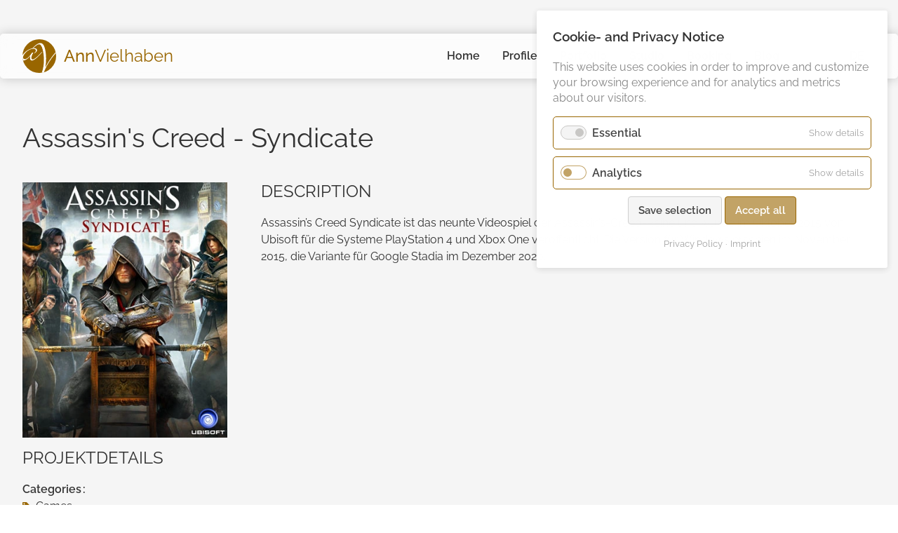

--- FILE ---
content_type: text/html; charset=UTF-8
request_url: https://annvielhaben.de/en/games/assassins-creed-syndicate.html
body_size: 7963
content:
<!DOCTYPE html>
<html lang="en">
<head>
<meta charset="UTF-8">
<title>Deutsche Stimme im Action-Adventure &quot;Assassin&apos;s Creed - Syndicate&quot; (Victorian London) - Ann Vielhaben</title>
<base href="https://annvielhaben.de/">
<meta name="robots" content="index,follow">
<meta name="description" content="Victorian London: Ann Vielhaben als Teil des Sprecher-Casts im Action-Kracher &quot;Assassin&apos;s Creed - Syndicate&quot;. Intrigen, Parkour und der Kampf im Industriezeitalter.">
<meta name="keywords" content="Assassin’s-Creed, Ubisoft, PlayStation 4, Xbox One">
<meta name="generator" content="Contao Open Source CMS">
<meta name="msvalidate.01" content="3052BEA17FA825CEF2AEF147A8203FA0">
<meta name="format-detection" content="telephone=no">
<link rel="canonical" href="https://annvielhaben.de/en/games/assassins-creed-syndicate.html">
<link rel="apple-touch-icon" sizes="180x180" href="/files/theme/favicon/apple-touch-icon.png">
<link rel="icon" type="image/png" sizes="32x32" href="/files/theme/favicon/favicon-32x32.png">
<link rel="icon" type="image/png" sizes="16x16" href="/files/theme/favicon/favicon-16x16.png">
<link rel="manifest" href="/files/theme/favicon/site.webmanifest">
<link rel="mask-icon" href="/files/theme/favicon/safari-pinned-tab.svg" color="#996600">
<link rel="shortcut icon" href="/files/theme/favicon/favicon.ico">
<meta name="msapplication-TileColor" content="#fbf1f1">
<meta name="msapplication-config" content="/files/theme/favicon/browserconfig.xml">
<meta name="theme-color" content="#ffffff">
<meta name="viewport" content="width=device-width,initial-scale=1">
<link rel="stylesheet" href="assets/css/isotope.min.css,cookiebar_default.css,style.less-88a75a6b.css"><script src="assets/js/jquery.min.js,isotope.min.js,jquery.waypoints.min.js,sticky.min....-104a7a00.js"></script><link rel="alternate" hreflang="de" href="https://annvielhaben.de/de/games/assassins-creed-syndicate.html">
<link rel="alternate" hreflang="x-default" href="https://annvielhaben.de/de/games/assassins-creed-syndicate.html">
<link rel="alternate" hreflang="en" href="https://annvielhaben.de/en/games/assassins-creed-syndicate.html">
<meta property="og:type" content="product"><meta property="product:product_link" content="https://annvielhaben.de/en/games/assassins-creed-syndicate.html"><meta property="og:locale" content="en_US"><meta property="og:url" content="https://annvielhaben.de/en/games/assassins-creed-syndicate.html"><link type="application/rss+xml" rel="alternate" href="https://annvielhaben.de/share/feed-de.xml" title="Ann Vielhaben - Blog"><link type="application/rss+xml" rel="alternate" href="https://annvielhaben.de/share/feed-en.xml" title="Ann Vielhaben - Blog"><meta property="og:title" content="Assassin&#39;s Creed - Syndicate"><meta property="og:image:width" content="348"><meta property="og:image:height" content="434"><meta property="og:image:secure_url" content="https://annvielhaben.de/assets/images/f/cover-a4744b87.jpg"><meta property="og:image" content="https://annvielhaben.de/assets/images/f/cover-a4744b87.jpg"><meta name="twitter:card" content="summary_large_image"><meta name="twitter:title" content="Assassin&#39;s Creed - Syndicate"><meta name="twitter:image" content="https://annvielhaben.de/assets/images/f/cover-a4744b87.jpg">
<script>if(!localStorage.getItem('visitor_no_log')){var _paq=window._paq=window._paq||[];_paq.push(['requireCookieConsent']);_paq.push(['trackPageView']);_paq.push(['enableLinkTracking']);(function(){var u='//annvielhaben.de/visit/';_paq.push(['setTrackerUrl',u+'log.php']);_paq.push(['setSiteId',10]);var d=document,g=d.createElement('script'),s=d.getElementsByTagName('script')[0];g.async=!0;g.defer=!0;g.src=u+'log.php';s.parentNode.insertBefore(g,s)})()}</script>
</head>
<body id="top">
<div id="wrapper">
<header id="header">
<div class="inside">
<a id="logo" href="https://annvielhaben.de/en/" title="Ann Vielhaben - professional voice actress"><svg width="85" height="85"><use xlink:href="/files/theme/public/sprite.svg#logo"></use></svg><span>Ann</span> <span>Vielhaben</span></a>
<!-- indexer::stop -->
<nav class="mod_navigation main-nav block" itemscope itemtype="http://schema.org/SiteNavigationElement">
<a href="en/games/assassins-creed-syndicate.html#skipNavigation1" class="invisible">Skip navigation</a>
<ul class="level_1">
<li class="first"><a href="en/" title="Ann Vielhaben - professional voice actress" class="first">Home</a></li>
<li><a href="en/about.html" title="Profile">Profile</a></li>
<li class="submenu trail"><a href="en/portfolio.html" title="Portfolio" class="submenu trail" aria-haspopup="true">Portfolio</a>
<ul class="level_2">
<li class="nav-hidden sibling first"><a href="en/portfolio.html" title="Well-known voice from TV &amp; radio, lively and authentic. Professional voice-artist for image film, documentary, e-learning, dubbing, audio guide and advertising." class="nav-hidden sibling first">ALL GENRES</a></li>
<li class="sibling"><a href="en/corporate-video.html" title="Corporate video" class="sibling">Corporate video</a></li>
<li class="sibling"><a href="en/explainer-film.html" title="Explainer" class="sibling">Explainer</a></li>
<li class="sibling"><a href="en/commercials.html" title="Commercials" class="sibling">Commercials</a></li>
<li class="sibling"><a href="en/e-learning.html" title="E-Learning/&shy;Educational software" class="sibling">E-Learning/&shy;Educational software</a></li>
<li class="sibling"><a href="en/documentary.html" title="Docu&shy;mentary" class="sibling">Docu&shy;mentary</a></li>
<li class="sibling"><a href="en/audiobook.html" title="Audiobook" class="sibling">Audiobook</a></li>
<li class="trail sibling"><a href="en/games.html" title="Games" class="trail sibling">Games</a></li>
<li class="sibling"><a href="en/audio-described-films.html" title="Audio described films" class="sibling">Audio described films</a></li>
<li class="sibling"><a href="en/radioplay.html" title="Radioplay" class="sibling">Radioplay</a></li>
<li class="sibling"><a href="en/audio-guides.html" title="Your Voice Artist for Museum Tours and Audiowalks" class="sibling">Audio guides</a></li>
<li class="sibling"><a href="en/dubbing-cinema-trailer.html" title="Dubbing cinema/trailer" class="sibling">Dubbing cinema/trailer</a></li>
<li class="sibling"><a href="en/dubbing-streaming.html" title="Dubbing streaming" class="sibling">Dubbing streaming</a></li>
<li class="sibling"><a href="en/dubbing-anime.html" title="Dubbing anime" class="sibling">Dubbing anime</a></li>
<li class="sibling"><a href="en/directing.html" title="Directing" class="sibling">Directing</a></li>
<li class="sibling"><a href="en/scripting.html" title="Scripting" class="sibling">Scripting</a></li>
<li class="sibling last"><a href="en/portfolio/meditation.html" title="Meditation" class="sibling last">Meditation</a></li>
</ul>
</li>
<li><a href="en/studio.html" title="Studio">Studio</a></li>
<li><a href="en/booking.html" title="Booking">Booking</a></li>
<li class="last"><a href="en/blog.html" title="Blog" class="last">Blog</a></li>
</ul>
<span id="skipNavigation1" class="invisible">&nbsp;</span>
</nav>
<!-- indexer::continue -->
<!-- indexer::stop -->
<nav class="mod_changelanguage block">
<ul class="level_1">
<li class="lang-de"><a href="https://annvielhaben.de/de/games/assassins-creed-syndicate.html" title="Sprecherin für Games" class="lang-de" hreflang="de" aria-label="Go to current page in German">DE</a></li>
</ul>
</nav>
<!-- indexer::continue -->
</div>
</header>
<div id="container">
<main id="main">
<div class="inside">
<!-- SPECIAL -->
<div class="mod_article grey stretch block">
<div class="mod_iso_productreader block">
<div class="product active">
<div itemprop="mainEntity" itemscope itemtype="https://schema.org/CreativeWork" class="">
<h1 itemprop="name">Assassin&#39;s Creed - Syndicate</h1>
<div class="p_picture">
<meta itemprop="image" content="https://annvielhaben.de/files/avh/Portfolio/Game/Assassins Creed Syndicate/cover.jpg">
<div class="ce_image block">
<figure class="image_container">
<picture>
<source srcset="assets/images/d/cover-9da99b3e.webp" type="image/webp">
<img src="assets/images/b/cover-05fbeccd.jpg" width="348" height="434" alt="Assassin&#39;s Creed - Syndicate" loading="lazy" itemprop="image">
</picture>
</figure>
</div>
</div>
<div class="p_details">
<!-- indexer::stop -->
<h2>Projektdetails</h2>
<!-- indexer::continue -->
<dl>
<!-- indexer::stop -->
<dt>Categories</dt>
<!-- indexer::continue -->
<dd class="category">
<ul>
<li><a href="en/games.html">Games</a></li>					</ul>
</dd>
<!-- indexer::stop -->
<dt>Genre</dt>
<!-- indexer::continue -->
<dd class="genre">
<ul>
<li>Industrielle Revolution</li><li>Viktorianisches Zeitalter</li>					</ul>
</dd>
<!-- indexer::stop -->
<dt>Voice-over Actor</dt>
<!-- indexer::continue -->
<dd itemprop="contributor" itemtype="https://schema.org/Person" itemscope="">
<span itemprop="name">Ann Vielhaben</span>
</dd>
<!-- indexer::stop -->
<dt>Producer</dt>
<!-- indexer::continue -->
<dd itemprop="producer" itemtype="https://schema.org/Organization" itemscope="">
<a href="https://www.iksample.de/" target="_blank" rel="noreferrer noopener">
<meta itemprop="url" content="https://www.iksample.de/">
<span itemprop="name">Iksample</span>
</a>
</dd>
<!-- indexer::stop -->
<dt>Publisher</dt>
<!-- indexer::continue -->
<dd itemprop="publisher" itemtype="https://schema.org/Organization" itemscope="">
<a href="https://www.ubisoft.com/de-de/game/assassins-creed/syndicate" target="_blank" rel="noreferrer noopener">
<meta itemprop="url" content="https://www.ubisoft.com/de-de/game/assassins-creed/syndicate">
<span itemprop="name">Ubisoft</span>
</a>
</dd>
</dl>
</div>
<div class="p_right">
<div class="p_description">
<!-- indexer::stop -->
<h2>Description</h2>
<!-- indexer::continue -->
<div class="description" itemprop="abstract"><p>Assassin’s Creed Syndicate ist das neunte Videospiel der Assassin’s-Creed-Reihe und wurde im Oktober 2015 von Ubisoft für die Systeme PlayStation 4 und Xbox One veröffentlicht. Die Version für Windows erschien im November 2015, die Variante für Google Stadia im Dezember 2020.</p></div>
</div>
</div>
</div></div>
<!-- indexer::stop -->
<p class="back"><a href="javascript:history.go(-1)" title="Go back">Go back</a></p>
<!-- indexer::continue -->
</div>
</div>              </div>
</main>
</div>
<footer id="footer">
<div class="inside">
<!-- indexer::stop -->
<div class="ce_toplink block">
<a href="en/games/assassins-creed-syndicate.html#top" title="Back to top">Back to top</a>
</div>
<!-- indexer::continue -->
<div class="ce_text f_direct block">
<h3>Book me directly</h3>
<p><a href="tel:+491793900387">+49 179 39 00 387</a><br><a href="&#109;&#97;&#105;&#108;&#116;&#111;&#58;&#112;&#x6F;&#115;&#x74;&#64;&#x61;&#110;&#x6E;&#118;&#x69;&#101;&#x6C;&#104;&#x61;&#98;&#x65;&#110;&#x2E;&#100;&#x65;">&#112;&#x6F;&#115;&#x74;&#64;&#x61;&#110;&#x6E;&#118;&#x69;&#101;&#x6C;&#104;&#x61;&#98;&#x65;&#110;&#x2E;&#100;&#x65;</a></p>
</div>
<div class="ce_text f_synchron block">
<h3>Dubbing Services</h3>
<p><a rel="noopener" href="https://www.synchronstar.de/intern/detail/ann-vielhaben/1335" target="_blank">Falko Vedder</a>, Disposition</p>
</div>
<div class="ce_text f_studio block">
<h3>My Studio</h3>
<p>Ann Vielhaben<br>Heerstraße 18/20<br>14052 Berlin<br>Germany</p>
<p><a href="tel:+493044706803">+49 30 44 70 68 03</a></p>
</div>
<!-- indexer::stop -->
<nav class="mod_navigation external-nav f_links block" itemscope itemtype="http://schema.org/SiteNavigationElement">
<h3>Links</h3>
<a href="en/games/assassins-creed-syndicate.html#skipNavigation28" class="invisible">Skip navigation</a>
<ul class="level_1">
<li class="first"><a href="https://www.vds-stimmen.de/profil/ann-vielhaben/" title="VDS - Verband deutscher Sprecher" class="first" target="_blank" rel="noreferrer noopener">Mitglied im Verband deutscher Sprecher:innen &#40;VDS&#41;</a></li>
<li><a href="https://www.gds-liste.de/" title="GDS - Gagenliste Deutscher Sprecher" target="_blank" rel="noreferrer noopener">Gagenliste Deutscher Sprecher &#40;GDS&#41;</a></li>
<li><a href="https://www.bffs.de/" title="Bundesverband Schauspiel [Bühne | Film | Fernsehen | Sprache]" target="_blank" rel="noreferrer noopener">Bundesverband Schauspiel e. V. &#40;BFFS&#41;</a></li>
<li class="last"><a href="https://g.page/r/CXV5I3MQeEe7EAg/review" title="Google-Reviews" class="last" target="_blank" rel="noreferrer noopener">Google-Reviews</a></li>
</ul>
<span id="skipNavigation28" class="invisible">&nbsp;</span>
</nav>
<!-- indexer::continue -->
<!-- indexer::stop -->
<nav class="mod_navigation social-nav block" itemscope itemtype="http://schema.org/SiteNavigationElement">
<h3>Ann Vielhaben on:</h3>
<a href="en/games/assassins-creed-syndicate.html#skipNavigation3" class="invisible">Skip navigation</a>
<ul class="level_1">
<li class="linkedin first"><a href="https://linkedin.com/in/ann-vielhaben-a67816aa" title="LinkedIn" class="linkedin first" target="_blank" rel="noreferrer noopener">LinkedIn</a></li>
<li class="youtube"><a href="https://www.youtube.com/@ann-vielhaben" title="Youtube" class="youtube" target="_blank" rel="noreferrer noopener">Youtube</a></li>
<li class="instagram last"><a href="https://www.instagram.com/ann_vielhaben/?hl=de" title="Instagram" class="instagram last" target="_blank" rel="noreferrer noopener">Instagram</a></li>
</ul>
<span id="skipNavigation3" class="invisible">&nbsp;</span>
</nav>
<!-- indexer::continue -->
<!-- indexer::stop -->
<nav class="mod_navigation legal-nav block" itemscope itemtype="http://schema.org/SiteNavigationElement">
<a href="en/games/assassins-creed-syndicate.html#skipNavigation19" class="invisible">Skip navigation</a>
<ul class="level_1">
<li class="first"><a href="en/terms-and-conditions.html" title="Terms and Conditions" class="first">Terms and Conditions</a></li>
<li><a href="en/privacy-policy.html" title="Privacy Policy">Privacy Policy</a></li>
<li class="last"><a href="en/imprint.html" title="Imprint" class="last">Imprint</a></li>
</ul>
<span id="skipNavigation19" class="invisible">&nbsp;</span>
</nav>
<!-- indexer::continue -->
<div class="ce_text copy block">
<p>©&nbsp;2026 Ann&nbsp;Vielhaben</p>
</div>
<!-- indexer::stop -->
<div class="ce_form quicksearch block">
<form action="en/search.html" method="get" enctype="application/x-www-form-urlencoded">
<div class="formbody">
<div class="widget widget-text mandatory">
<input type="text" name="keywords" id="ctrl_3" class="text mandatory" value="" required>
</div>
<div class="widget widget-submit">
<button type="submit" id="ctrl_4" class="submit">search</button>
</div>
</div>
</form>
</div>
<!-- indexer::continue -->
<!-- indexer::stop -->
<div class="mod_syndication modal block">
<h3>Share this Content</h3>
<ul class="">
<li>
<a href="https://www.facebook.com/sharer/sharer.php?u=https%3A%2F%2Fannvielhaben.de%2Fen%2Fgames%2Fassassins-creed-syndicate.html" class="facebook" rel="noopener noreferrer" target="_blank" title="Facebook">
<svg width="320" height="512"><use xlink:href="/files/theme/public/sprite.svg#facebook"></use></svg>
<span>Facebook</span>
</a>
</li>
<li>
<a href="https://twitter.com/intent/tweet?url=https%3A%2F%2Fannvielhaben.de%2Fen%2Fgames%2Fassassins-creed-syndicate.html" class="twitter" rel="noopener noreferrer" target="_blank" title="Tweet">
<svg width="512" height="512"><use xlink:href="/files/theme/public/sprite.svg#twitter"></use></svg>
<span>Twitter</span>
</a>
</li>
<li>
<a href="https://www.linkedin.com/shareArticle?mini=true&url=https%3A%2F%2Fannvielhaben.de%2Fen%2Fgames%2Fassassins-creed-syndicate.html" class="linkedin" rel="noopener noreferrer" target="_blank" title="LinkedIn">
<svg width="448" height="512"><use xlink:href="/files/theme/public/sprite.svg#linkedin"></use></svg>
<span>LinkedIn</span>
</a>
</li>
<li>
<a href="mailto:?to=%20&body=https%3A%2F%2Fannvielhaben.de%2Fen%2Fgames%2Fassassins-creed-syndicate.html&subject=Deutsche+Stimme+im+Action-Adventure+%26quot%3BAssassin%26apos%3Bs+Creed+-+Syndicate%26quot%3B+%28Victorian+London%29" class="email" rel="noopener noreferrer" target="_blank" title="E-Mail">
<svg width="512" height="512"><use xlink:href="/files/theme/public/sprite.svg#envelope"></use></svg>
<span>E-Mail</span>
</a>
</li>
<li>
<a href="https://api.whatsapp.com/send?text=https%3A%2F%2Fannvielhaben.de%2Fen%2Fgames%2Fassassins-creed-syndicate.html" class="whatsapp" rel="noopener noreferrer" target="_blank" title="WhatsApp">
<svg width="448" height="512"><use xlink:href="/files/theme/public/sprite.svg#whatsapp"></use></svg>
<span>WhatsApp</span>
</a>
</li>
</ul>
</div>
<!-- indexer::continue -->
</div>
</footer>
</div>
<script>jQuery(function($){$(".ce_player audio:not([controls])").after('<button class="audio-control" aria-label="play/pause"><svg width="500" height="500"><use xlink:href="/files/theme/public/sprite.svg#speaker"></use></svg></button>');$('button.audio-control').each(function(i,e){let audio=$(e).prev('audio')[0];let btn=$(e);audio.addEventListener('play',function(){$(btn).html('<svg width="500" height="500"><use xlink:href="/files/theme/public/sprite.svg#pause"></use></svg>')});audio.addEventListener('pause',function(){$(btn).html('<svg width="500" height="500"><use xlink:href="/files/theme/public/sprite.svg#speaker"></use></svg>')});$(e).on('click',function(e){if(audio.paused)audio.play();else audio.pause()})});$('button.audio').each(function(i,e){let audio=$(e).next('audio')[0];let btn=$(e);audio.addEventListener('play',function(){$(btn).html('<svg width="32" height="32"><use xlink:href="/files/theme/public/sprite.svg#pause"></use></svg>')});audio.addEventListener('pause',function(){$(btn).html('<svg width="32" height="32"><use xlink:href="/files/theme/public/sprite.svg#speaker"></use></svg>')});$(e).on('click',function(e){if(audio.paused)audio.play();else audio.pause()})});$('.ce_download.demos a').append('<svg width="48" height="48"><use xlink:href="/files/theme/public/sprite.svg#download"></use></svg>');$('.social-nav h3').html('<a href="https://annvielhaben.de" title="Ann Vielhaben - professional voice actress"><svg width="450" height="80"><use xlink:href="/files/theme/public/sprite.svg#ann-vielhaben"></use></svg></a>');$('.social-nav a.facebook').html('<svg width="320" height="512"><use xlink:href="/files/theme/public/sprite.svg#facebook"></use></svg>');$('.social-nav a.youtube').html('<svg width="576" height="512"><use xlink:href="/files/theme/public/sprite.svg#youtube"></use></svg>');$('.social-nav a.xing').html('<svg width="384" height="512"><use xlink:href="/files/theme/public/sprite.svg#xing"></use></svg>');$('.social-nav a.linkedin').html('<svg width="448" height="512"><use xlink:href="/files/theme/public/sprite.svg#linkedin"></use></svg>');$('.social-nav a.vimeo').html('<svg width="448" height="512"><use xlink:href="/files/theme/public/sprite.svg#vimeo"></use></svg>');$('.social-nav a.instagram').html('<svg width="448" height="512"><use xlink:href="/files/theme/public/sprite.svg#instagram"></use></svg>');$('dd.category a').prepend('<svg><use xlink:href="/files/theme/public/sprite.svg#tag"></use></svg>');$('dd.genre li').prepend('<svg><use xlink:href="/files/theme/public/sprite.svg#check"></use></svg>');$('dd.play_time').prepend('<svg><use xlink:href="/files/theme/public/sprite.svg#clock"></use></svg>');$('dd.pub_date, dd.perf_date').prepend('<svg width="448" height="512"><use xlink:href="/files/theme/public/sprite.svg#calendar"></use></svg>');$('dd.downloads li a').prepend('<svg><use xlink:href="/files/theme/public/sprite.svg#download"></use></svg>');$('.mod_newscategories li>a, .mod_newscategories li>strong').prepend('<svg width="320" height="512"><use xlink:href="/files/theme/public/sprite.svg#chevron-right"></use></svg>');$('.ce_toplink a').html('<svg width="320" height="512"><use xlink:href="/files/theme/public/sprite.svg#double-up"></use></svg>');$('.mod_iso_productfilter.sorting .sorting label').append('<svg width="40" height="40"><use xlink:href="/files/theme/public/sprite.svg#sort"></use></svg>');$('.mod_iso_cumulativefilter .level_2 li:not(.active)>a, .mod_iso_categoryfilter.checkboxes li:not(.active)>a').prepend('<svg width="448" height="512"><use xlink:href="/files/theme/public/sprite.svg#square"></use></svg>');$('.mod_iso_cumulativefilter .level_2 li.active>a, .mod_iso_categoryfilter.checkboxes li.active>a').prepend('<svg width="448" height="512"><use xlink:href="/files/theme/public/sprite.svg#check-square"></use></svg>');$('.mod_newsreader p.back a, .mod_iso_productreader p.back a').prepend('<svg width="512" height="512"><use xlink:href="/files/theme/public/sprite.svg#double-left"></use></svg>');$('.mod_faqpage section.even>h3').append('<svg width="576" height="512"><use xlink:href="/files/theme/public/sprite.svg#anchor"></use></svg>');$('.synchronstar-nav a[target="_blank"]').each(function(i,e){$(e).prepend('<svg><use xlink:href="/files/theme/public/sprite.svg#synchronstar"></use></svg>')});$('a[href^="tel:"]').each(function(i,e){$(e).prepend('<svg><use xlink:href="/files/theme/public/sprite.svg#phone"></use></svg>')});$('.ce_text a[href^="mailto:"]').each(function(i,e){$(e).prepend('<svg><use xlink:href="/files/theme/public/sprite.svg#envelope"></use></svg>')});$('.ce_text a.icon[target="_blank"], .product dd a[target="_blank"], .external-nav a[target="_blank"], .dispo-nav a[target="_blank"]').each(function(i,e){$(e).prepend('<svg><use xlink:href="/files/theme/public/sprite.svg#link"></use></svg>')});$('.main-nav').after('<button class="search-toggle" aria-label="search"><svg width="448" height="512"><use xlink:href="/files/theme/public/sprite.svg#search"></use></svg></button>');$('button.search-toggle').on('click',function(e){$('.ce_form.quicksearch').toggleClass('extended');$('.main-nav, .mod_changelanguage, .search-toggle').removeClass('extended');$('#ctrl_1').focus()});$('.quicksearch').on('click',function(e){if($(e.target).find('.formbody').length){$('.ce_form.quicksearch').toggleClass('extended')}});$('.search-toggle').after('<button class="share-button" aria-label="share"><svg width="448" height="512"><use xlink:href="/files/theme/public/sprite.svg#share"></use></svg></button>');$('button.share-button').on('click',function(e){e.stopPropagation();$('body').one('click',function(e){$('.mod_syndication.modal').removeClass('extended')});$('.mod_syndication.modal').toggleClass('extended')});$('header .inside').append('<button class="menu-toggle" aria-label="menue"><svg width="512" height="512"><use xlink:href="/files/theme/public/sprite.svg#bars"></use></svg></button>');$('button.menu-toggle').on('click',function(e){$('.main-nav, .mod_changelanguage, .search-toggle').toggleClass('extended')});let sticky=new Waypoint.Sticky({element:$('#header')});let prev_btn='<svg width="320" height="512" title="Previous"><use xlink:href="/files/theme/public/sprite.svg#chevron-left"></use></svg>';let next_btn='<svg width="320" height="512" title="Next"><use xlink:href="/files/theme/public/sprite.svg#chevron-right"></use></svg>';$('.content-slider').each(function(i,e){$(e).children().wrap('<div></div>').wrap('<div class="ce_wrap"></div>');let conf=$(e).data('config').split(',');new tns({container:e,autoplayTimeout:parseInt(conf[0]),speed:parseInt(conf[1]),startIndex:parseInt(conf[2]),loop:conf[3],items:1,slideBy:'page',mode:'gallery',autoplayHoverPause:!0,autoplayButtonOutput:!1,autoHeight:!0,mouseDrag:!0,controlsText:[prev_btn,next_btn],controlsPosition:'bottom',navPosition:'bottom'})});$('.mod_iso_productlist.reviews .product_list').each(function(i,e){$(e).children().wrap('<div></div>');new tns({container:e,autoplayTimeout:95200,speed:1400,items:1,slideBy:'page',mode:'gallery',autoplayHoverPause:!0,autoplayButtonOutput:!1,autoHeight:!0,mouseDrag:!0,controlsText:[prev_btn,next_btn],controlsPosition:'bottom',navPosition:'bottom'})});$('a[data-lightbox]').map(function(){$(this).colorbox({loop:!0,rel:'pageimages',maxWidth:'95%',maxHeight:'80%',transition:'fade',opacity:1,fixed:!0,current:'{current}/{total}',next:'<svg width="320" height="512"><use xlink:href="/files/theme/public/sprite.svg#chevron-right"></use></svg>',previous:'<svg width="320" height="512"><use xlink:href="/files/theme/public/sprite.svg#chevron-left"></use></svg>',close:'<svg width="352" height="512"><use xlink:href="/files/theme/public/sprite.svg#close"></use></svg>'})});$('a.portfolio_clip').map(function(){$(this).on('click',function(e){let item=$(this).closest('.actions');let link=$(this).closest('.formbody').find('h3 a');e.preventDefault();if($('#videoPlayer')[0]){videojs('videoPlayer').dispose();$('h3 a').removeClass('hover')}
item.before($('<video/>',{id:'videoPlayer',class:'video-js',preload:'metadata',controls:!0,html:$('<source/>',{type:'video/mp4',src:this.href})}));link.toggleClass('hover');let player=videojs('videoPlayer',{fluid:!0,disablePictureInPicture:!0,autoplay:'play'});player.on('ended',function(){this.dispose();link.toggleClass('hover')})})})
$('video.video-js').map(function(){videojs(this,{fluid:!0})});if($('.com_form .error').length||$('.com_form .tl_confirm').length){$('.com_form .form').get(0).scrollIntoView()}
if(window._paq){$('audio').each(function(i,e){e.addEventListener('play',function(ev){_paq.push(['trackEvent','Media','Audio-playback',document.title+' 🔊 '+$(ev.target).find('source')[0].title])})});$('a[href^="tel:"]').each(function(i,e){e.addEventListener('click',function(ev){_paq.push(['trackEvent','Contact','Phone',document.title+' 📞 '+e.href])})});$('.ce_text a[href^="mailto:"]').each(function(i,e){e.addEventListener('click',function(ev){_paq.push(['trackEvent','Contact','E-Mail',document.title+' 📧 '+e.href])})});$('a[href$="#top"]').each(function(i,e){e.addEventListener('click',function(ev){_paq.push(['trackEvent','OnPage','Navigation',document.title+' 🔝 '+'Top'])})});$('button[data-controls="next"]').each(function(i,e){e.addEventListener('click',function(ev){_paq.push(['trackEvent','OnPage','Slider',document.title+' ⏩ '+'Vor'])})});$('button[data-controls="prev"]').each(function(i,e){e.addEventListener('click',function(ev){_paq.push(['trackEvent','OnPage','Slider',document.title+' ⏪ '+'Zurück'])})})}})</script>
<script type="application/ld+json">
{
    "@context": "https:\/\/schema.org",
    "@graph": [
        {
            "@type": "WebPage"
        },
        {
            "@id": "#\/schema\/image\/6f18571e-5b74-11eb-a76e-1e5654a3341a",
            "@type": "ImageObject",
            "contentUrl": "\/assets\/images\/b\/cover-05fbeccd.jpg"
        }
    ]
}
</script>
<script type="application/ld+json">
{
    "@context": "https:\/\/schema.contao.org",
    "@graph": [
        {
            "@type": "Page",
            "fePreview": false,
            "groups": [],
            "noSearch": false,
            "pageId": 55,
            "protected": false,
            "title": "Deutsche Stimme im Action-Adventure \"Assassin's Creed - Syndicate\" (Victorian London)"
        }
    ]
}
</script><!-- indexer::stop -->
<div  class="contao-cookiebar cc-wrap cookiebar_default cc-top" role="complementary" aria-describedby="cookiebar-desc" data-nosnippet>
<div class="cc-inner" aria-live="assertive" role="alert">
<div id="cookiebar-desc" class="cc-head">
<h3>Cookie- and Privacy Notice</h3>
<p>This website uses cookies in order to improve and customize your browsing experience and for analytics and metrics about our visitors.</p>                    </div>
<div class="cc-groups">
<div class="cc-group">
<input type="checkbox" name="group[]" id="g5" value="5" data-toggle-cookies disabled checked>
<label for="g5" class="group">Essential</label>
<button class="cc-detail-btn cc-focus" data-toggle-group aria-expanded="false" aria-controls="cg5">
<span>Show details<span class="cc-invisible"> for Essential</span></span>
<span>Hide details<span class="cc-invisible"> for Essential</span></span>
</button>
<div id="cg5" class="cc-cookies toggle-group">
<div class="cc-cookie">
<input type="checkbox" name="cookie[]" id="c9" value="9" disabled checked>
<label for="c9" class="cookie">Contao HTTPS CSRF Token</label>
<p>Prevents Cross-Site-Request-Forgery attempts.</p>                                                                            <div class="cc-cookie-info">
<div><span>Retention period:</span> This Cookie is set for the duration of this browsersession.</div>
</div>
</div>
</div>
</div>
<div class="cc-group">
<input type="checkbox" name="group[]" id="g6" value="6" data-toggle-cookies>
<label for="g6" class="group">Analytics</label>
<button class="cc-detail-btn cc-focus" data-toggle-group aria-expanded="false" aria-controls="cg6">
<span>Show details<span class="cc-invisible"> for Analytics</span></span>
<span>Hide details<span class="cc-invisible"> for Analytics</span></span>
</button>
<div id="cg6" class="cc-cookies toggle-group">
<div class="cc-cookie">
<input type="checkbox" name="cookie[]" id="c11" value="11">
<label for="c11" class="cookie">Google Analytics</label>
<p>Cookie von Google für Website-Analysen. Erzeugt statistische Daten darüber, wie der Besucher die Website nutzt.</p>                                                                            <div class="cc-cookie-info">
<div><span>Provider:</span> Google Ireland Ltd., Gordon House, Barrow Street, Dublin 4, Ireland</div>
<div><span>Retention period:</span> <a href="https://policies.google.com/privacy" title="https://policies.google.com/privacy">Hier</a> können Sie mehr über die Speicherdauer des Cookies erfahren.</div>
</div>
</div>
</div>
</div>
</div>
<div class="cc-footer highlight">
<button class="cc-btn cc-focus save" data-save>Save selection</button>
<button class="cc-btn cc-focus success" data-accept-all>Accept all</button>
</div>
<div class="cc-info">
<a class="cc-focus" href="https://annvielhaben.de/en/privacy-policy.html">Privacy Policy</a>
<a class="cc-focus" href="https://annvielhaben.de/en/imprint.html">Imprint</a>
</div>
</div>
</div>
<!-- indexer::continue -->
<script>var cookiebar=new ContaoCookiebar({configId:3,pageId:20,hideOnInit:0,blocking:0,focusTrap:1,version:1,lifetime:63072000,consentLog:0,token:'ccb_contao_token',doNotTrack:0,currentPageId:55,excludedPageIds:null,cookies:{"11":{"id":11,"type":"googleAnalytics","checked":!1,"token":["_ga","_gat_gtag_269632647","_gid","_ga_C1G7DS8Y15"],"resources":[{"src":"https:\/\/www.googletagmanager.com\/gtag\/js?id=G-C1G7DS8Y15","flags":["async"],"mode":1}],"priority":0,"scripts":[{"script":"window.dataLayer=window.dataLayer||[];function gtag(){dataLayer.push(arguments)} gtag('js',new Date());gtag('config','G-C1G7DS8Y15')","position":3,"mode":1},{"script":"try{ let keys = []; Object.keys(window.google_tag_manager).forEach((key) => { if(key.indexOf('G-') === 0 || key.indexOf('GTM-') === 0){ window['ga-disable-' + key] = true; } }); }catch (e) {}","position":3,"mode":2}]}},configs:[],texts:{acceptAndDisplay:'Accept and show'}})</script></body>
</html>

--- FILE ---
content_type: text/css
request_url: https://annvielhaben.de/assets/css/isotope.min.css,cookiebar_default.css,style.less-88a75a6b.css
body_size: 23513
content:
@media screen{
#iso_ajaxBox{width:20%;padding:9px 50px 9px 24px;position:fixed;top:10%;left:40%;background:#fff url(../../system/modules/isotope/assets/images/loading.gif) no-repeat right center;border:2px solid #000;font-family:"Trebuchet MS",Verdana,sans-serif;font-size:15px;line-height:18px;text-align:left;color:#000;z-index:9999}#iso_ajaxBox.btnClose{background-image:none;cursor:pointer}#iso_ajaxBox p{margin:1em 0;padding:0}#iso_ajaxBox .iso_error{padding-left:34px;background:url(../../system/modules/isotope/assets/images/cross-24.png) left center no-repeat}#iso_ajaxBox .iso_confirm{padding-left:34px;background:url(../../system/modules/isotope/assets/images/tick-24.png) left center no-repeat}#iso_ajaxBox .iso_info{padding-left:34px;background:url(../../system/modules/isotope/assets/images/information-24.png) left center no-repeat}#iso_ajaxOverlay{width:100%;height:100%;position:fixed;top:0;left:0;background-color:#000;z-index:9998;-moz-opacity:.5;opacity:.5;_display:none;filter:Alpha(opacity=50)}
}
.cc-head>*:first-child{margin-top:0}.cc-head>*:last-child{margin-bottom:15px}.contao-cookiebar{--ccb-backdrop: rgba(0, 0, 0, .75);--ccb-anim-duration: .5s;--ccb-checked-clr: #399d32;--ccb-checked-bg: #dcf3db;--ccb-unchecked-clr: #9c9b99;--ccb-unchecked-bg: #fff;--ccb-disabled-clr: #c8c7c5;--ccb-disabled-bg: #f4f4f4;--ccb-focus-clr: #00a4f4;position:fixed;inset:0;z-index:9999;display:flex;align-items:var(--ccb-align, center);justify-content:var(--ccb-justify, center);letter-spacing:0;padding:15px;max-height:100dvh;box-sizing:border-box;pointer-events:none;overflow:hidden;color:var(--ccb-clr, #444)}.contao-cookiebar *{box-sizing:border-box}.contao-cookiebar p{color:var(--ccb-text, #868686);line-height:1.4}.contao-cookiebar label{position:relative;display:block;padding:8px 13px 8px 0;line-height:1.2rem}.contao-cookiebar label.group{font-weight:600}.contao-cookiebar input{position:absolute;width:1px;height:1px;outline:0 none;opacity:0}.contao-cookiebar input+label{padding:8px 13px 8px 45px;cursor:pointer}.contao-cookiebar input+label:before,.contao-cookiebar input+label:after{content:"";position:absolute;border-radius:10px}.contao-cookiebar input+label:before{top:7px;left:0;width:35px;height:18px;margin:0;box-sizing:content-box;background:var(--ccb-unchecked-bg);border:1px solid var(--ccb-unchecked-clr);transition:border-color .2s}.contao-cookiebar input+label:after{display:block;top:11px;left:4px;width:12px;height:12px;background:var(--ccb-unchecked-clr);transition:background .2s,margin-left .2s,padding .2s}.contao-cookiebar input+label:active:after{padding-left:5px}.contao-cookiebar input.cc-group-half+label:after{background:linear-gradient(to right, var(--ccb-unchecked-clr) 0%, var(--ccb-unchecked-clr) 50%, var(--ccb-checked-clr) 50%, var(--ccb-checked-clr) 100%)}.contao-cookiebar input:checked+label:after{background:var(--ccb-checked-clr);margin-left:17px}.contao-cookiebar input:checked+label:active:after{margin-left:12px}.contao-cookiebar input:checked+label:before{background:var(--ccb-checked-bg);border-color:var(--ccb-checked-clr)}.contao-cookiebar input:disabled+label{pointer-events:none}.contao-cookiebar input:disabled+label:after{background:var(--ccb-disabled-clr)}.contao-cookiebar input:disabled+label:before{background:var(--ccb-disabled-bg);border-color:var(--ccb-disabled-clr)}.contao-cookiebar input:focus-visible:not(.cc-hide-focus)+label:before{outline:3px dashed var(--ccb-focus-clr);outline-offset:2px}.contao-cookiebar .cc-btn{display:inline-block;cursor:pointer;width:100%;padding:8px 14px;margin-bottom:8px;font-size:15px;outline:0 none;border:1px solid var(--ccb-btn-bdr, #cfcfcf);border-radius:4px;color:var(--ccb-btn-clr, #444);background:var(--ccb-btn-bg, #f5f5f5)}.contao-cookiebar .cc-btn:hover,.contao-cookiebar .cc-btn:focus{background:var(--ccb-btn-bg-hvr, #ececec)}.contao-cookiebar .cc-btn:last-child{margin-bottom:0}.contao-cookiebar .grayscale{--ccb-btn-bg: #f1efef;--ccb-btn-bg-hvr: #ececec}.contao-cookiebar .grayscale .success{--ccb-btn-bg: #fbfbfb;--ccb-btn-bg-hvr: #f7f7f7}.contao-cookiebar .highlight .success{--ccb-btn-bg: #4e9e3e;--ccb-btn-bg-hvr: #4c933f;--ccb-btn-bdr: #3e7830;--ccb-btn-clr: #fff}.cc-focus:not(.cc-hide-focus):focus-visible{outline:3px dashed var(--ccb-focus-clr);outline-offset:-3px}.cc-invisible{border:0;clip:rect(0 0 0 0);height:1px;margin:-1px;overflow:hidden;padding:0;position:absolute;width:1px;float:left}.cc-inner{display:inline-block;overflow-y:auto;max-height:100%;max-width:100%;padding:23px;border-radius:3px;opacity:0;pointer-events:none;visibility:hidden;font-size:1rem;text-align:left;background:var(--ccb-bg, #fff);box-shadow:var(--ccb-box-shadow, rgba(99, 99, 99, 0.2)) 0 2px 8px 0;animation:var(--ccb-anim, cookiebar-middle-in) var(--ccb-anim-duration) ease-in-out forwards}.cc-group{position:relative;border:1px solid var(--ccb-bdr, #d0d0d0);border-radius:5px;margin-bottom:10px}.cc-cookie-info{font-size:.875rem;background:var(--ccb-info-bg, #fff);border:1px solid var(--ccb-info-bdr, #efefef);padding:10px;border-radius:5px}.cc-cookie-info>div>span{font-weight:600}.cc-cookie-info>div+div{margin-top:5px;word-wrap:break-word}.cc-cookie-info+button.cc-detail-btn-details{margin-top:15px}.cc-cookies{background:var(--ccb-cookies-bg, #fbfbfb);border-radius:0 0 5px 5px}.cc-cookies>p{font-size:.875rem}.cc-cookies>p,.cc-cookies>.cc-cookie{margin:0;padding:15px;border-top:1px solid var(--ccb-cookies-bdr, #fbfbfb)}.cc-cookie label.cookie+*{margin-top:10px}.cc-cookie p{margin:0 0 15px;font-size:.875rem}.cc-cookie-desc p{margin-bottom:0}.cc-footer,.cc-info{text-align:center}.cc-info{margin-top:15px}.cc-info>p{font-size:.875rem}.cc-info>a{display:inline-block;font-size:.813rem;color:var(--ccb-detail-clr, #a2a2a2);text-decoration:none}.cc-info>a:hover{color:var(--ccb-detail-clr-hvr, #717171)}.cc-info>a+a:before{display:inline-block;content:"·";margin-right:5px}.cc-active .cc-inner{opacity:1;pointer-events:auto;visibility:visible}.cc-active.cc-blocked{pointer-events:auto;animation:cookiebar-overlay-in var(--ccb-anim-duration) ease-in-out forwards}.cc-saved.cc-inner{opacity:0;pointer-events:none;visibility:hidden}.cc-saved.cc-blocked{pointer-events:none;animation:cookiebar-overlay-out var(--ccb-anim-duration) ease-in-out forwards}.cc-left{--ccb-justify: flex-start}.cc-right{--ccb-justify: flex-end}.cc-top{--ccb-align: flex-start}.cc-top.cc-active{--ccb-anim: cookiebar-top-in}.cc-top.cc-saved{--ccb-anim: cookiebar-top-out}.cc-middle.cc-active{--ccb-anim: cookiebar-middle-in}.cc-middle.cc-saved{--ccb-anim: cookiebar-middle-out}.cc-bottom{--ccb-align: flex-end}.cc-bottom.cc-active{--ccb-anim: cookiebar-bottom-in}.cc-bottom.cc-saved{--ccb-anim: cookiebar-bottom-out}@media(min-width: 768px){.contao-cookiebar .cc-btn{width:auto;margin-bottom:0}.cc-inner{max-width:var(--ccb-max-width, 750px)}}@media(forced-colors){.contao-cookiebar input+label:after{border:1px solid currentColor}.cc-inner{border:1px solid currentColor}input.cc-group-half+label:after{margin-left:9px}}@media(prefers-reduced-motion){.contao-cookiebar{--ccb-anim-duration: 2s}}@media print{.contao-cookiebar{opacity:0}}@keyframes cookiebar-overlay-in{0%{background:rgba(0,0,0,0)}to{background:var(--ccb-backdrop)}}@keyframes cookiebar-overlay-out{0%{background:var(--ccb-backdrop)}to{background:rgba(0,0,0,0);visibility:hidden}}@keyframes cookiebar-top-in{0%{opacity:0;transform:translateY(-100%)}to{opacity:1;transform:translateY(0)}}@keyframes cookiebar-top-out{0%{opacity:1;visibility:visible;transform:translateY(0)}to{opacity:0;visibility:hidden;transform:translateY(-100%)}}@keyframes cookiebar-middle-in{0%{opacity:0;transform:scale(0)}to{opacity:1;transform:scale(1)}}@keyframes cookiebar-middle-out{0%{opacity:1;visibility:visible;transform:scale(1)}to{opacity:0;visibility:hidden;transform:scale(0)}}@keyframes cookiebar-bottom-in{0%{opacity:0;transform:translateY(100%)}to{opacity:1;transform:translateY(0)}}@keyframes cookiebar-bottom-out{0%{opacity:1;visibility:visible;transform:translateY(0)}to{opacity:0;visibility:hidden;transform:translateY(100%)}}.cc-group{display:flex;flex-wrap:wrap;justify-content:space-between;align-content:center}.cc-group>label{flex-grow:1;margin:5px 0 5px 10px}.cc-cookies{display:none;width:100%}.cc-detail-btn{padding:8px 10px;line-height:1.2rem}.cc-detail-btn-details{text-decoration:underline;padding:0;margin:0 0 10px}.cc-detail-btn,.cc-detail-btn-details{display:inline-block;color:var(--ccb-detail-clr, #a2a2a2);border:0 none;outline:0 none;background:rgba(0,0,0,0);font-size:13px;letter-spacing:0;text-transform:initial;cursor:pointer}.cc-detail-btn span:nth-child(2),.cc-detail-btn-details span:nth-child(2){display:none}.cc-detail-btn.cc-active span:nth-child(1),.cc-detail-btn-details.cc-active span:nth-child(1){display:none}.cc-detail-btn.cc-active span:nth-child(2),.cc-detail-btn-details.cc-active span:nth-child(2){display:inline}.cc-detail-btn:hover,.cc-detail-btn-details:hover{background:rgba(0,0,0,0);color:var(--ccb-detail-clr-hvr, #717171)}
/*! normalize.css v8.0.1 | MIT License | github.com/necolas/normalize.css */html{line-height: 1.15;-webkit-text-size-adjust: 100%}body{margin: 0}main{display: block}h1{font-size: 2em;margin: .67em 0}hr{box-sizing: content-box;height: 0;overflow: visible}pre{font-family: monospace, monospace;font-size: 1em}a{background-color: transparent}abbr[title]{border-bottom: none;text-decoration: underline;text-decoration: underline dotted}b,strong{font-weight: bolder}code,kbd,samp{font-family: monospace, monospace;font-size: 1em}small{font-size: 80%}sub,sup{font-size: 75%;line-height: 0;position: relative;vertical-align: baseline}sub{bottom: -0.25em}sup{top: -0.5em}img{border-style: none}button,input,optgroup,select,textarea{font-family: inherit;font-size: 100%;line-height: 1.15;margin: 0}button,input{overflow: visible}button,select{text-transform: none}button,[type="button"],[type="reset"],[type="submit"]{-webkit-appearance: button}button::-moz-focus-inner,[type="button"]::-moz-focus-inner,[type="reset"]::-moz-focus-inner,[type="submit"]::-moz-focus-inner{border-style: none;padding: 0}button:-moz-focusring,[type="button"]:-moz-focusring,[type="reset"]:-moz-focusring,[type="submit"]:-moz-focusring{outline: 1px dotted ButtonText}fieldset{padding: .35em .75em .625em}legend{box-sizing: border-box;color: inherit;display: table;max-width: 100%;padding: 0;white-space: normal}progress{vertical-align: baseline}textarea{overflow: auto}[type="checkbox"],[type="radio"]{box-sizing: border-box;padding: 0}[type="number"]::-webkit-inner-spin-button,[type="number"]::-webkit-outer-spin-button{height: auto}[type="search"]{-webkit-appearance: textfield;outline-offset: -2px}[type="search"]::-webkit-search-decoration{-webkit-appearance: none}::-webkit-file-upload-button{-webkit-appearance: button;font: inherit}details{display: block}summary{display: list-item}template{display: none}[hidden]{display: none}:root{--color-a: #660032;--color-b: #323232;--color-c: #fff;--color-d: #960;--color-e: #faebd7;--color-f: rgba(220,230,245,0.8);--color-mandatory: red;--color-g: rgba(153,102,0,0.1);--color-h: #999;--site-width: 1280px;--panel-width: min(400px, 80vw);--spacing: 1rem;--font-size: 16px}*,*::before,*::after{box-sizing: border-box}html{scroll-behavior: smooth}body{color: var(--color-b);background-color: #fbfbfb;display: flex;flex-direction: row-reverse;background-color: var(--color-c)}canvas,svg,img{display: block}figure{margin: 0}figure img{max-width: 100%;height: auto}.invisible{border: 0;clip: rect(0 0 0 0);height: 1px;margin: -1px;overflow: hidden;padding: 0;position: absolute;width: 1px}button{cursor: pointer}#wrapper{display: flex;flex-direction: column;position: relative;min-height: 100vh;flex-grow: 1;z-index: 1}#header,#container,#footer{width: 100%}#header .inside,#footer .inside,#main .mod_article{max-width: var(--site-width);padding: 0 calc(2 * var(--spacing));margin: auto}#header{padding: 0}#header .ce_hyperlink.right{text-align: right;height: 0}#container{flex: 1 0 auto}#main{flex: 1;padding-top: 0;padding-bottom: 0}#main > .inside{display: flex;flex-direction: column}.two-columns.lp{grid-auto-flow: row dense}.two-columns.lp .ce_headline.first{grid-column: 1 / -1}.two-columns.lp .ce_image{grid-column: 2;grid-row: span 6}#main .mod_article{width: 100%;margin-bottom: calc(4 * var(--spacing))}#main .mod_article.fullwidth{max-width: none;padding: 0;box-shadow: 0 0 3px rgba(50,50,50,0.2)}#main .mod_article.fullwidth .ce_image figure{position: relative;display: grid;grid-template-columns: 1fr minmax(2rem, 1280px) 1fr}#main .mod_article.fullwidth .ce_image figure .caption{font-weight: 500;grid-column-start: 2;align-self: center}#main .mod_article.fullwidth .ce_image figure picture{grid-column:  1 / -1;grid-row-start: 1}#main .mod_article.fullwidth .ce_image .caption{padding: 0 calc(2 * var(--spacing));grid-row-start: 1;color: var(--color-c);font-size: 1rem}#main .mod_article.fullwidth .ce_image.cap_left figure .caption{padding-right: calc(50% + 2rem);text-align: right}#main .mod_article.fullwidth .ce_image.cap_right figure .caption{padding-left: calc(50% + 2rem)}#main .mod_article:not(.fullwidth):first-child{padding-top: 11rem}#main .mod_article.stretch{max-width: none;padding: 0}#main .mod_article.grey{background-color: #f5f5f5;box-shadow: 0 0 3px rgba(50,50,50,0.2)}#main .mod_article.pink{background-color: var(--color-f);box-shadow: 0 0 3px rgba(50,50,50,0.2)}#main .mod_article.push-down{padding-bottom: 2rem}#main .mod_article.two_cols{display: grid;gap: 2rem 3rem}#main .mod_article.three_cols .clamp{display: grid;padding: 2rem}#main .mod_article [class*="ce_"].centered,#main .mod_article [class*="mod_"].centered{text-align: center}img.hero{width: 100%;height: auto}#main .mod_article{scroll-margin-top: 6rem}#main .mod_article.grid{display: block;grid-template-columns: repeat(4, 1fr);grid-auto-rows: 1fr;border-radius: 5px;width: calc(100% - 4rem);padding: 0;box-shadow: 0 0 3px rgba(50,50,50,0.2)}#main .mod_article.grid > *{display: flex;flex-direction: column;justify-content: center}#main .mod_article.grid > * dl{text-align: center}#main .mod_article.grid > * h3{color: var(--color-d)}#main .mod_article.grid > .dbl-col{grid-column-end: span 2}#main .mod_article.grid > .dbl-row{grid-row-end: span 2}#main .mod_article.grid .ce_text{padding: 0 1rem}#main .mod_article.grid .ce_headline{margin: 0}#main .mod_article.grid.bluish.grid > *{background-color: #e3ecf5}#main .mod_article.grid.bluish.grid > :nth-child(4),#main .mod_article.grid.bluish.grid > :nth-child(5){background-color: #f4f4f4}#main .mod_article.grid.bluish.grid > :nth-child(7){background-color: #d4dde6}@media (min-width: 999px){#main .mod_article.grid{max-width: calc(var(--site-width) - (4 * var(--spacing))) !important;display: grid}#main .mod_article.grid .ce_text{padding: 1rem}#main .mod_article.two_cols{grid-template-columns: repeat(2, 1fr);gap: 0 3rem}#main .mod_article.two_cols .ce_headline,#main .mod_article.two_cols .fullwidth{grid-column: 1 / -1}#main .mod_article.three_cols .clamp{grid-template-columns: repeat(3, 1fr);gap: 0 2rem}#main .mod_article.three_cols .clamp .ce_headline,#main .mod_article.three_cols .clamp .fullwidth{grid-column: 1 / -1}#main .mod_article.fullwidth .ce_image .caption{font-size: 3.6rem}}.profil.grid.pink > *{background-color: var(--color-f);box-shadow: 0px 0px 2px var(--color-a);border-radius: 5px;display: flex;flex-direction: row;justify-content: center;align-items: center;text-align: center;overflow: hidden}.ce_text .image_container img.circle{border-radius: 50%;margin: auto;box-shadow: 0 0 3px rgba(50,50,50,0.2)}button{border: none;background: transparent;padding: 0}.mod_article.countable{counter-reset: section;font-size: .9em}.mod_article.countable > *{position: relative;margin-left: 2.4rem}.mod_article.countable h2{counter-increment: section}.mod_article.countable h2::before{content: counter(section) ". "}.mod_article.countable h3{counter-increment: subsection}.mod_article.countable h3::before{content: counter(section) "." counter(subsection) " "}.mod_article.countable h2::before,.mod_article.countable h3::before{color: var(--color-d);position: absolute;transform: translateX(calc(-100% - 1rem))}.stretch .clamp,.stretch .mod_iso_productreader,.stretch .mod_newsreader .layout_full,.stretch .mod_newsreader .back,.stretch .mod_newsreader .com_list,.stretch .mod_newsreader .com_form,.stretch .mod_faqpage,.stretch .mod_faqreader,.stretch .ce_wrap,.stretch .tns-controls{max-width: var(--site-width);padding: 0 calc(2 * var(--spacing));margin: auto}video:focus,audio:focus,button:focus{outline: none}.mod_cookiebarOpener{font-weight: 600;padding-bottom: 2rem}.sticky-wrapper{width: 100%}#header{left: 0;right: 0;z-index: 999}#header.stuck{position: fixed;top: 0}#header.stuck .inside{border-top-left-radius: 0;border-top-right-radius: 0;border-top: none}#header .inside{position: relative;display: flex;flex-wrap: wrap;align-items: center;justify-content: flex-end;box-shadow: 0 0 1rem 0 rgba(0,0,0,0.2);background-color: rgba(255,255,255,0.65);backdrop-filter: blur(10px)}#header button{padding: 0.5rem;color: var(--color-h);transition: color .5s ease}#header button:hover{color: var(--color-d)}#header button svg{height: 1.3rem;width: auto}#header .menu-toggle{color: var(--color-d)}#header .search-toggle{display: none}#header .search-toggle.extended{display: block;order: 2}#header #logo{text-decoration: none;margin: .5rem 0;display: flex;align-items: center;flex-grow: 1;color: var(--color-d);transition: color .5s ease}#header #logo:hover{color: var(--color-h)}#header #logo svg{width: 3rem;height: auto}#header #logo span{display: block;margin-left: .7rem;font-size: 1.5rem;font-weight: 500}#header #logo span + span{font-weight: 400;margin-left: 0}#header .mod_changelanguage{display: none}#header .mod_changelanguage.extended{display: block;order: 2}@media (min-width: 1280px){#header .inside{border-radius: 5px}}@media (min-width: 999px){.sticky-wrapper{position: absolute;top: 3rem}.sticky-wrapper #header{top: 0}#header{position: absolute;top: 3rem}#header .search-toggle{display: block}#header .mod_changelanguage{display: block}}#footer h3{font-size: 1rem;margin-bottom: .3rem;color: var(--color-h)}#footer .ce_text h3 + p,#footer .external-nav .level_1{margin-top: 0}#footer .copy,#footer .legal-nav{text-align: center}#footer .ce_toplink{grid-column: 1 / -1}#footer .social-nav{grid-column-start: 4}@media (min-width: 999px){#footer > .inside{display: grid;grid-template-columns: repeat(4, 1fr);grid-auto-flow: dense;grid-gap: 0 1rem}#footer > .inside .social-nav h3{display: block}#footer > .inside .social-nav ul li{margin: 1.5rem}#footer > .inside .copy{grid-column: 1 / span 2;text-align: left}#footer > .inside .legal-nav{grid-column: 3 / span 2;text-align: right}#footer > .inside .f_direct,#footer > .inside .f_synchron{grid-column-start: 1}#footer > .inside .f_studio,#footer > .inside .f_links,#footer > .inside .social-nav,#footer > .inside .mod_newsletterSubscribeNotificationCenter{grid-row: span 2}#footer > .inside .ce_toplink + .social-nav{grid-column-start: 1;grid-column-end: -1}}.contao-cookiebar .cc-inner{max-width: 500px}.contao-cookiebar input + label:before{border-color: rgba(153,102,0,0.6)}.contao-cookiebar input + label:after{background: rgba(153,102,0,0.6)}.contao-cookiebar button.cc-btn{font-weight: 600}.contao-cookiebar button.cc-btn.success{background-color: rgba(153,102,0,0.6);border-color: var(--color-d)}.contao-cookiebar button.cc-btn.success:hover{background: var(--color-d)}.cookiebar_default .cc-group{border-color: var(--color-d)}.mod_article.blog{display: grid;grid-gap: 2rem}.mod_article.blog .blog-column h2{text-align: center;font-weight: 500;text-transform: uppercase;border-top: 1px solid var(--color-b);border-bottom: 1px solid var(--color-b)}@media (min-width: 999px){.mod_article.blog{display: grid;grid-auto-flow: dense;grid-template-columns: repeat(4, minmax(0, 1fr));grid-gap: 0 1rem}.mod_article.blog .blogintro,.mod_article.blog .mod_newslist.latest,.mod_article.blog .mod_newslist.related,.mod_article.blog .mod_newsreader{grid-column-end: span 3;padding-right: 2rem}.mod_article.blog .blog-column{grid-row: span 2}}.mod_article.self_marketing .clamp{display: grid;grid-auto-flow: dense;grid-template-columns: repeat(4, minmax(0, 1fr))}.mod_article.self_marketing .clamp h1.ce_headline{grid-column-end: span 4}.mod_article.self_marketing .clamp .ce_text{grid-column-end: span 3;padding-right: 3rem}.mod_article.self_marketing .clamp .ce_text.side{grid-column-end: span 1;padding-right: 0;background-color: rgba(153,102,0,0.1);margin-bottom: 1rem}.mod_article.self_marketing .clamp .ce_text.side h3{font-weight: 500;font-size: 1.5em;text-transform: uppercase;color: var(--color-d);border-top: 1px solid var(--color-d);border-bottom: 1px solid var(--color-d)}.mod_article.self_marketing .clamp .ce_text.side .image_container{margin-top: 0}.mod_article.self_marketing .clamp .ce_text.side a{font-weight: 600;font-size: 1.2rem}@media (max-width: 1114px){.mod_article.self_marketing .clamp{grid-template-columns: repeat(3, minmax(0, 1fr))}.mod_article.self_marketing .clamp h1.ce_headline{grid-column-end: span 3}.mod_article.self_marketing .clamp .ce_text{grid-column-end: span 2}}@media (max-width: 764px){.mod_article.self_marketing .clamp{display: block}.mod_article.self_marketing .clamp .ce_text{padding-right: 0}.mod_article.self_marketing .clamp .ce_text.side{background-color: unset;margin-bottom: 0}.mod_article.self_marketing .clamp .ce_text.side h3{margin-top: 1rem;color: var(--color-b);border-top: 1px solid var(--color-b);border-bottom: 1px solid var(--color-b)}}#colorbox,#cboxOverlay,#cboxWrapper{position: absolute;top: 0;left: 0;z-index: 9999;overflow: hidden;-webkit-transform: translate3d(0, 0, 0)}#cboxWrapper{max-width: none}#cboxOverlay{position: fixed;width: 100%;height: 100%}#cboxMiddleLeft,#cboxBottomLeft{clear: left}#cboxContent{position: relative}#cboxLoadedContent{overflow: auto;-webkit-overflow-scrolling: touch}#cboxTitle{margin: 0}#cboxLoadingOverlay,#cboxLoadingGraphic{position: absolute;top: 0;left: 0;width: 100%;height: 100%}#cboxPrevious,#cboxNext,#cboxClose,#cboxSlideshow{cursor: pointer}.cboxPhoto{float: left;margin: auto;border: 0;display: block;max-width: none;-ms-interpolation-mode: bicubic}.cboxIframe{width: 100%;height: 100%;display: block;border: 0;padding: 0;margin: 0}#colorbox,#cboxContent,#cboxLoadedContent{box-sizing: content-box;-moz-box-sizing: content-box;-webkit-box-sizing: content-box}#colorbox,#cboxWrapper{overflow: visible}#cboxCurrent,#cboxTitle{font-weight: 500;font-size: 1.2rem;color: var(--color-b)}#cboxOverlay{background-color: var(--color-f);backdrop-filter: blur(10px)}#colorbox{outline: 0}.cboxIframe{background: #fff}#cboxError{padding: 50px;border: 1px solid #ccc}#cboxLoadedContent{background: transparent;border-radius: 5px;box-shadow: 0 0 3px rgba(50,50,50,0.2)}#cboxTitle{position: absolute;bottom: 100%;left: 0}#cboxCurrent{position: absolute;top: 100%;left: 0px}#cboxLoadingGraphic{position: relative}#cboxLoadingGraphic:after{content: '';display: block;width: 8rem;height: 8rem;position: absolute;top: 50%;left: 50%;transfor: translate(-50%, -50%);border-radius: 50%;border: .5rem solid transparent;border-color: var(--color-d) transparent var(--color-d) transparent;animation: lds-dual-ring 1.2s linear infinite}@keyframes lds-dual-ring{0%{transform: rotate(0deg)}100%{transform: rotate(360deg)}}#cboxPrevious,#cboxNext,#cboxSlideshow,#cboxClose{position: absolute;top: 100%;display: block;height: 2.2rem;width: 2.2rem;border: 0;padding: 0;margin: 0;overflow: visible;background: none;color: var(--color-b);transition: color .5s ease}#cboxPrevious svg,#cboxNext svg,#cboxSlideshow svg,#cboxClose svg{display: block;height: 1.2rem;width: auto;margin: auto}#cboxPrevious:hover,#cboxNext:hover,#cboxSlideshow:hover,#cboxClose:hover{color: var(--color-d)}#cboxPrevious:active,#cboxNext:active,#cboxSlideshow:active,#cboxClose:active{outline: 0}#cboxSlideshow{top: -20px;right: 90px;color: #fff}#cboxPrevious{right: 4.4rem}#cboxNext{right: 2.2rem}#cboxClose{right: 0}.tns-outer{padding: 0 !important}.tns-outer [hidden]{display: none !important}.tns-outer [aria-controls],.tns-outer [data-action]{cursor: pointer}.tns-slider{-webkit-transition: all 0s;-moz-transition: all 0s;transition: all 0s}.tns-slider > .tns-item{-webkit-box-sizing: border-box;-moz-box-sizing: border-box;box-sizing: border-box}.tns-horizontal.tns-subpixel{white-space: nowrap}.tns-horizontal.tns-subpixel > .tns-item{display: inline-block;vertical-align: top;white-space: normal}.tns-horizontal.tns-no-subpixel:after{content: '';display: table;clear: both}.tns-horizontal.tns-no-subpixel > .tns-item{float: left}.tns-horizontal.tns-carousel.tns-no-subpixel > .tns-item{margin-right: -100%}.tns-no-calc{position: relative;left: 0}.tns-gallery{position: relative;left: 0;min-height: 1px}.tns-gallery > .tns-item{position: absolute;left: -100%;-webkit-transition: transform 0s, opacity 0s;-moz-transition: transform 0s, opacity 0s;transition: transform 0s, opacity 0s}.tns-gallery > .tns-slide-active{position: relative;left: auto !important}.tns-gallery > .tns-moving{-webkit-transition: all .25s;-moz-transition: all .25s;transition: all .25s}.tns-autowidth{display: inline-block}.tns-lazy-img{-webkit-transition: opacity .6s;-moz-transition: opacity .6s;transition: opacity .6s;opacity: 0.6}.tns-lazy-img.tns-complete{opacity: 1}.tns-ah{-webkit-transition: height 0s;-moz-transition: height 0s;transition: height 0s}.tns-ovh{overflow: hidden}.tns-visually-hidden{position: absolute;left: -10000em}.tns-transparent{opacity: 0;visibility: hidden}.tns-fadeIn{opacity: 1;filter: alpha(opacity=100);z-index: 0}.tns-normal,.tns-fadeOut{opacity: 0;filter: alpha(opacity=0);z-index: -1}.tns-vpfix{white-space: nowrap}.tns-vpfix > div,.tns-vpfix > li{display: inline-block}.tns-t-subp2{margin: 0 auto;width: 310px;position: relative;height: 10px;overflow: hidden}.tns-t-ct{width: 2333.3333333%;width: -webkit-calc(100% * 70 / 3);width: -moz-calc(100% * 70 / 3);width: calc(100% * 70 / 3);position: absolute;right: 0}.tns-t-ct:after{content: '';display: table;clear: both}.tns-t-ct > div{width: 1.4285714%;width: -webkit-calc(100% / 70);width: -moz-calc(100% / 70);width: calc(100% / 70);height: 10px;float: left}.tns-outer{position: relative;margin: 2rem 0 1rem 0}.tns-controls{position: absolute;left: 0;right: 0;top: 50%}.tns-controls [data-controls="prev"]{left: 0}.tns-controls [data-controls="next"]{right: 0}.tns-controls button{position: absolute;transform: translateY(-50%)}.tns-controls button svg{color: var(--color-d);width: 2rem;height: auto}.tns-controls button:focus{outline: 0 none}.tns-nav{display: flex;justify-content: center}.tns-nav button{padding: .4rem;border: 2px solid var(--color-c);box-shadow: 0 0 0 2px var(--color-d);border-radius: 50%;margin: .5rem}.tns-nav button.tns-nav-active{background-color: var(--color-d)}.tns-nav button:focus{outline: 0 none}.content-slider .tns-item > div[class^="ce_"]{display: grid;place-items: center;min-height: 15rem;padding-top: 1rem;padding-bottom: 2rem;padding: 1rem 2rem 2rem 2rem}.content-slider .tns-item > div[class^="ce_"] > *{margin: auto}.content-slider .tns-item > div[class^="ce_"] em{color: var(--color-d);font-size: 1.5em;font-style: normal}.content-slider .ce_text{padding: 0 3rem}.content-slider .ce_text h2,.content-slider .ce_text h3,.content-slider .ce_text h4{color: var(--color-d)}@charset "UTF-8";.video-js .vjs-big-play-button .vjs-icon-placeholder:before,.video-js .vjs-modal-dialog,.vjs-button > .vjs-icon-placeholder:before,.vjs-modal-dialog .vjs-modal-dialog-content{position: absolute;top: 0;left: 0;width: 100%;height: 100%}.video-js .vjs-big-play-button .vjs-icon-placeholder:before,.vjs-button > .vjs-icon-placeholder:before{text-align: center}@font-face{font-family: VideoJS;src: url([data-uri]) format("woff");font-weight: 400;font-style: normal}.video-js .vjs-big-play-button .vjs-icon-placeholder:before,.video-js .vjs-play-control .vjs-icon-placeholder,.vjs-icon-play{font-family: VideoJS;font-weight: 400;font-style: normal}.video-js .vjs-big-play-button .vjs-icon-placeholder:before,.video-js .vjs-play-control .vjs-icon-placeholder:before,.vjs-icon-play:before{content: "\f101"}.vjs-icon-play-circle{font-family: VideoJS;font-weight: 400;font-style: normal}.vjs-icon-play-circle:before{content: "\f102"}.video-js .vjs-play-control.vjs-playing .vjs-icon-placeholder,.vjs-icon-pause{font-family: VideoJS;font-weight: 400;font-style: normal}.video-js .vjs-play-control.vjs-playing .vjs-icon-placeholder:before,.vjs-icon-pause:before{content: "\f103"}.video-js .vjs-mute-control.vjs-vol-0 .vjs-icon-placeholder,.vjs-icon-volume-mute{font-family: VideoJS;font-weight: 400;font-style: normal}.video-js .vjs-mute-control.vjs-vol-0 .vjs-icon-placeholder:before,.vjs-icon-volume-mute:before{content: "\f104"}.video-js .vjs-mute-control.vjs-vol-1 .vjs-icon-placeholder,.vjs-icon-volume-low{font-family: VideoJS;font-weight: 400;font-style: normal}.video-js .vjs-mute-control.vjs-vol-1 .vjs-icon-placeholder:before,.vjs-icon-volume-low:before{content: "\f105"}.video-js .vjs-mute-control.vjs-vol-2 .vjs-icon-placeholder,.vjs-icon-volume-mid{font-family: VideoJS;font-weight: 400;font-style: normal}.video-js .vjs-mute-control.vjs-vol-2 .vjs-icon-placeholder:before,.vjs-icon-volume-mid:before{content: "\f106"}.video-js .vjs-mute-control .vjs-icon-placeholder,.vjs-icon-volume-high{font-family: VideoJS;font-weight: 400;font-style: normal}.video-js .vjs-mute-control .vjs-icon-placeholder:before,.vjs-icon-volume-high:before{content: "\f107"}.video-js .vjs-fullscreen-control .vjs-icon-placeholder,.vjs-icon-fullscreen-enter{font-family: VideoJS;font-weight: 400;font-style: normal}.video-js .vjs-fullscreen-control .vjs-icon-placeholder:before,.vjs-icon-fullscreen-enter:before{content: "\f108"}.video-js.vjs-fullscreen .vjs-fullscreen-control .vjs-icon-placeholder,.vjs-icon-fullscreen-exit{font-family: VideoJS;font-weight: 400;font-style: normal}.video-js.vjs-fullscreen .vjs-fullscreen-control .vjs-icon-placeholder:before,.vjs-icon-fullscreen-exit:before{content: "\f109"}.vjs-icon-square{font-family: VideoJS;font-weight: 400;font-style: normal}.vjs-icon-square:before{content: "\f10a"}.vjs-icon-spinner{font-family: VideoJS;font-weight: 400;font-style: normal}.vjs-icon-spinner:before{content: "\f10b"}.video-js .vjs-subs-caps-button .vjs-icon-placeholder,.video-js .vjs-subtitles-button .vjs-icon-placeholder,.video-js.video-js:lang(en-AU) .vjs-subs-caps-button .vjs-icon-placeholder,.video-js.video-js:lang(en-GB) .vjs-subs-caps-button .vjs-icon-placeholder,.video-js.video-js:lang(en-IE) .vjs-subs-caps-button .vjs-icon-placeholder,.video-js.video-js:lang(en-NZ) .vjs-subs-caps-button .vjs-icon-placeholder,.vjs-icon-subtitles{font-family: VideoJS;font-weight: 400;font-style: normal}.video-js .vjs-subs-caps-button .vjs-icon-placeholder:before,.video-js .vjs-subtitles-button .vjs-icon-placeholder:before,.video-js.video-js:lang(en-AU) .vjs-subs-caps-button .vjs-icon-placeholder:before,.video-js.video-js:lang(en-GB) .vjs-subs-caps-button .vjs-icon-placeholder:before,.video-js.video-js:lang(en-IE) .vjs-subs-caps-button .vjs-icon-placeholder:before,.video-js.video-js:lang(en-NZ) .vjs-subs-caps-button .vjs-icon-placeholder:before,.vjs-icon-subtitles:before{content: "\f10c"}.video-js .vjs-captions-button .vjs-icon-placeholder,.video-js:lang(en) .vjs-subs-caps-button .vjs-icon-placeholder,.video-js:lang(fr-CA) .vjs-subs-caps-button .vjs-icon-placeholder,.vjs-icon-captions{font-family: VideoJS;font-weight: 400;font-style: normal}.video-js .vjs-captions-button .vjs-icon-placeholder:before,.video-js:lang(en) .vjs-subs-caps-button .vjs-icon-placeholder:before,.video-js:lang(fr-CA) .vjs-subs-caps-button .vjs-icon-placeholder:before,.vjs-icon-captions:before{content: "\f10d"}.video-js .vjs-chapters-button .vjs-icon-placeholder,.vjs-icon-chapters{font-family: VideoJS;font-weight: 400;font-style: normal}.video-js .vjs-chapters-button .vjs-icon-placeholder:before,.vjs-icon-chapters:before{content: "\f10e"}.vjs-icon-share{font-family: VideoJS;font-weight: 400;font-style: normal}.vjs-icon-share:before{content: "\f10f"}.vjs-icon-cog{font-family: VideoJS;font-weight: 400;font-style: normal}.vjs-icon-cog:before{content: "\f110"}.video-js .vjs-play-progress,.video-js .vjs-volume-level,.vjs-icon-circle,.vjs-seek-to-live-control .vjs-icon-placeholder{font-family: VideoJS;font-weight: 400;font-style: normal}.video-js .vjs-play-progress:before,.video-js .vjs-volume-level:before,.vjs-icon-circle:before,.vjs-seek-to-live-control .vjs-icon-placeholder:before{content: "\f111"}.vjs-icon-circle-outline{font-family: VideoJS;font-weight: 400;font-style: normal}.vjs-icon-circle-outline:before{content: "\f112"}.vjs-icon-circle-inner-circle{font-family: VideoJS;font-weight: 400;font-style: normal}.vjs-icon-circle-inner-circle:before{content: "\f113"}.vjs-icon-hd{font-family: VideoJS;font-weight: 400;font-style: normal}.vjs-icon-hd:before{content: "\f114"}.video-js .vjs-control.vjs-close-button .vjs-icon-placeholder,.vjs-icon-cancel{font-family: VideoJS;font-weight: 400;font-style: normal}.video-js .vjs-control.vjs-close-button .vjs-icon-placeholder:before,.vjs-icon-cancel:before{content: "\f115"}.video-js .vjs-play-control.vjs-ended .vjs-icon-placeholder,.vjs-icon-replay{font-family: VideoJS;font-weight: 400;font-style: normal}.video-js .vjs-play-control.vjs-ended .vjs-icon-placeholder:before,.vjs-icon-replay:before{content: "\f116"}.vjs-icon-facebook{font-family: VideoJS;font-weight: 400;font-style: normal}.vjs-icon-facebook:before{content: "\f117"}.vjs-icon-gplus{font-family: VideoJS;font-weight: 400;font-style: normal}.vjs-icon-gplus:before{content: "\f118"}.vjs-icon-linkedin{font-family: VideoJS;font-weight: 400;font-style: normal}.vjs-icon-linkedin:before{content: "\f119"}.vjs-icon-twitter{font-family: VideoJS;font-weight: 400;font-style: normal}.vjs-icon-twitter:before{content: "\f11a"}.vjs-icon-tumblr{font-family: VideoJS;font-weight: 400;font-style: normal}.vjs-icon-tumblr:before{content: "\f11b"}.vjs-icon-pinterest{font-family: VideoJS;font-weight: 400;font-style: normal}.vjs-icon-pinterest:before{content: "\f11c"}.video-js .vjs-descriptions-button .vjs-icon-placeholder,.vjs-icon-audio-description{font-family: VideoJS;font-weight: 400;font-style: normal}.video-js .vjs-descriptions-button .vjs-icon-placeholder:before,.vjs-icon-audio-description:before{content: "\f11d"}.video-js .vjs-audio-button .vjs-icon-placeholder,.vjs-icon-audio{font-family: VideoJS;font-weight: 400;font-style: normal}.video-js .vjs-audio-button .vjs-icon-placeholder:before,.vjs-icon-audio:before{content: "\f11e"}.vjs-icon-next-item{font-family: VideoJS;font-weight: 400;font-style: normal}.vjs-icon-next-item:before{content: "\f11f"}.vjs-icon-previous-item{font-family: VideoJS;font-weight: 400;font-style: normal}.vjs-icon-previous-item:before{content: "\f120"}.video-js .vjs-picture-in-picture-control .vjs-icon-placeholder,.vjs-icon-picture-in-picture-enter{font-family: VideoJS;font-weight: 400;font-style: normal}.video-js .vjs-picture-in-picture-control .vjs-icon-placeholder:before,.vjs-icon-picture-in-picture-enter:before{content: "\f121"}.video-js.vjs-picture-in-picture .vjs-picture-in-picture-control .vjs-icon-placeholder,.vjs-icon-picture-in-picture-exit{font-family: VideoJS;font-weight: 400;font-style: normal}.video-js.vjs-picture-in-picture .vjs-picture-in-picture-control .vjs-icon-placeholder:before,.vjs-icon-picture-in-picture-exit:before{content: "\f122"}.video-js{display: block;vertical-align: top;box-sizing: border-box;color: #fff;background-color: #000;position: relative;padding: 0;font-size: 10px;line-height: 1;font-weight: 400;font-style: normal;font-family: Arial,Helvetica,sans-serif;word-break: initial}.video-js:-moz-full-screen{position: absolute}.video-js:-webkit-full-screen{width: 100% !important;height: 100% !important}.video-js[tabindex="-1"]{outline: 0}.video-js *,.video-js :after,.video-js :before{box-sizing: inherit}.video-js ul{font-family: inherit;font-size: inherit;line-height: inherit;list-style-position: outside;margin-left: 0;margin-right: 0;margin-top: 0;margin-bottom: 0}.video-js.vjs-16-9,.video-js.vjs-4-3,.video-js.vjs-fluid{width: 100%;max-width: 100%;height: 0}.video-js.vjs-16-9{padding-top: 56.25%}.video-js.vjs-4-3{padding-top: 75%}.video-js.vjs-fill{width: 100%;height: 100%}.video-js .vjs-tech{position: absolute;top: 0;left: 0;width: 100%;height: 100%}body.vjs-full-window{padding: 0;margin: 0;height: 100%}.vjs-full-window .video-js.vjs-fullscreen{position: fixed;overflow: hidden;z-index: 1000;left: 0;top: 0;bottom: 0;right: 0}.video-js.vjs-fullscreen:not(.vjs-ios-native-fs){width: 100% !important;height: 100% !important;padding-top: 0 !important}.video-js.vjs-fullscreen.vjs-user-inactive{cursor: none}.vjs-hidden{display: none !important}.vjs-disabled{opacity: .5;cursor: default}.video-js .vjs-offscreen{height: 1px;left: -9999px;position: absolute;top: 0;width: 1px}.vjs-lock-showing{display: block !important;opacity: 1;visibility: visible}.vjs-no-js{padding: 20px;color: #fff;background-color: #000;font-size: 18px;font-family: Arial,Helvetica,sans-serif;text-align: center;width: 300px;height: 150px;margin: 0 auto}.vjs-no-js a,.vjs-no-js a:visited{color: #66a8cc}.video-js .vjs-big-play-button{font-size: 3em;line-height: 1.5em;height: 1.63332em;width: 3em;display: block;position: absolute;top: 10px;left: 10px;padding: 0;cursor: pointer;opacity: 1;border: .06666em solid #fff;background-color: #2b333f;background-color: rgba(43,51,63,0.7);border-radius: .3em;transition: all .4s}.vjs-big-play-centered .vjs-big-play-button{top: 50%;left: 50%;margin-top: -.81666em;margin-left: -1.5em}.video-js .vjs-big-play-button:focus,.video-js:hover .vjs-big-play-button{border-color: #fff;background-color: #73859f;background-color: rgba(115,133,159,0.5);transition: all 0s}.vjs-controls-disabled .vjs-big-play-button,.vjs-error .vjs-big-play-button,.vjs-has-started .vjs-big-play-button,.vjs-using-native-controls .vjs-big-play-button{display: none}.vjs-has-started.vjs-paused.vjs-show-big-play-button-on-pause .vjs-big-play-button{display: block}.video-js button{background: 0 0;border: none;color: inherit;display: inline-block;font-size: inherit;line-height: inherit;text-transform: none;text-decoration: none;transition: none;-webkit-appearance: none;-moz-appearance: none;appearance: none}.vjs-control .vjs-button{width: 100%;height: 100%}.video-js .vjs-control.vjs-close-button{cursor: pointer;height: 3em;position: absolute;right: 0;top: .5em;z-index: 2}.video-js .vjs-modal-dialog{background: rgba(0,0,0,0.8);background: linear-gradient(180deg, rgba(0,0,0,0.8), rgba(255,255,255,0));overflow: auto}.video-js .vjs-modal-dialog > *{box-sizing: border-box}.vjs-modal-dialog .vjs-modal-dialog-content{font-size: 1.2em;line-height: 1.5;padding: 20px 24px;z-index: 1}.vjs-menu-button{cursor: pointer}.vjs-menu-button.vjs-disabled{cursor: default}.vjs-workinghover .vjs-menu-button.vjs-disabled:hover .vjs-menu{display: none}.vjs-menu .vjs-menu-content{display: block;padding: 0;margin: 0;font-family: Arial,Helvetica,sans-serif;overflow: auto}.vjs-menu .vjs-menu-content > *{box-sizing: border-box}.vjs-scrubbing .vjs-control.vjs-menu-button:hover .vjs-menu{display: none}.vjs-menu li{list-style: none;margin: 0;padding: .2em 0;line-height: 1.4em;font-size: 1.2em;text-align: center;text-transform: lowercase}.js-focus-visible .vjs-menu li.vjs-menu-item:hover,.vjs-menu li.vjs-menu-item:focus,.vjs-menu li.vjs-menu-item:hover{background-color: #73859f;background-color: rgba(115,133,159,0.5)}.js-focus-visible .vjs-menu li.vjs-selected:hover,.vjs-menu li.vjs-selected,.vjs-menu li.vjs-selected:focus,.vjs-menu li.vjs-selected:hover{background-color: #fff;color: #2b333f}.vjs-menu li.vjs-menu-title{text-align: center;text-transform: uppercase;font-size: 1em;line-height: 2em;padding: 0;margin: 0 0 .3em 0;font-weight: 700;cursor: default}.vjs-menu-button-popup .vjs-menu{display: none;position: absolute;bottom: 0;width: 10em;left: -3em;height: 0;margin-bottom: 1.5em;border-top-color: rgba(43,51,63,0.7)}.vjs-menu-button-popup .vjs-menu .vjs-menu-content{background-color: #2b333f;background-color: rgba(43,51,63,0.7);position: absolute;width: 100%;bottom: 1.5em;max-height: 15em}.vjs-layout-tiny .vjs-menu-button-popup .vjs-menu .vjs-menu-content,.vjs-layout-x-small .vjs-menu-button-popup .vjs-menu .vjs-menu-content{max-height: 5em}.vjs-layout-small .vjs-menu-button-popup .vjs-menu .vjs-menu-content{max-height: 10em}.vjs-layout-medium .vjs-menu-button-popup .vjs-menu .vjs-menu-content{max-height: 14em}.vjs-layout-huge .vjs-menu-button-popup .vjs-menu .vjs-menu-content,.vjs-layout-large .vjs-menu-button-popup .vjs-menu .vjs-menu-content,.vjs-layout-x-large .vjs-menu-button-popup .vjs-menu .vjs-menu-content{max-height: 25em}.vjs-menu-button-popup .vjs-menu.vjs-lock-showing,.vjs-workinghover .vjs-menu-button-popup.vjs-hover .vjs-menu{display: block}.video-js .vjs-menu-button-inline{transition: all .4s;overflow: hidden}.video-js .vjs-menu-button-inline:before{width: 2.222222222em}.video-js .vjs-menu-button-inline.vjs-slider-active,.video-js .vjs-menu-button-inline:focus,.video-js .vjs-menu-button-inline:hover,.video-js.vjs-no-flex .vjs-menu-button-inline{width: 12em}.vjs-menu-button-inline .vjs-menu{opacity: 0;height: 100%;width: auto;position: absolute;left: 4em;top: 0;padding: 0;margin: 0;transition: all .4s}.vjs-menu-button-inline.vjs-slider-active .vjs-menu,.vjs-menu-button-inline:focus .vjs-menu,.vjs-menu-button-inline:hover .vjs-menu{display: block;opacity: 1}.vjs-no-flex .vjs-menu-button-inline .vjs-menu{display: block;opacity: 1;position: relative;width: auto}.vjs-no-flex .vjs-menu-button-inline.vjs-slider-active .vjs-menu,.vjs-no-flex .vjs-menu-button-inline:focus .vjs-menu,.vjs-no-flex .vjs-menu-button-inline:hover .vjs-menu{width: auto}.vjs-menu-button-inline .vjs-menu-content{width: auto;height: 100%;margin: 0;overflow: hidden}.video-js .vjs-control-bar{display: none;width: 100%;position: absolute;bottom: 0;left: 0;right: 0;height: 3em;background-color: #2b333f;background-color: rgba(43,51,63,0.7)}.vjs-has-started .vjs-control-bar{display: flex;visibility: visible;opacity: 1;transition: visibility .1s, opacity .1s}.vjs-has-started.vjs-user-inactive.vjs-playing .vjs-control-bar{visibility: visible;opacity: 0;transition: visibility 1s, opacity 1s}.vjs-controls-disabled .vjs-control-bar,.vjs-error .vjs-control-bar,.vjs-using-native-controls .vjs-control-bar{display: none !important}.vjs-audio.vjs-has-started.vjs-user-inactive.vjs-playing .vjs-control-bar{opacity: 1;visibility: visible}.vjs-has-started.vjs-no-flex .vjs-control-bar{display: table}.video-js .vjs-control{position: relative;text-align: center;margin: 0;padding: 0;height: 100%;width: 4em;flex: none}.vjs-button > .vjs-icon-placeholder:before{font-size: 1.8em;line-height: 1.67}.video-js .vjs-control:focus,.video-js .vjs-control:focus:before,.video-js .vjs-control:hover:before{text-shadow: 0 0 1em #fff}.video-js .vjs-control-text{border: 0;clip: rect(0 0 0 0);height: 1px;overflow: hidden;padding: 0;position: absolute;width: 1px}.vjs-no-flex .vjs-control{display: table-cell;vertical-align: middle}.video-js .vjs-custom-control-spacer{display: none}.video-js .vjs-progress-control{cursor: pointer;flex: auto;display: flex;align-items: center;min-width: 4em;touch-action: none}.video-js .vjs-progress-control.disabled{cursor: default}.vjs-live .vjs-progress-control{display: none}.vjs-liveui .vjs-progress-control{display: flex;align-items: center}.vjs-no-flex .vjs-progress-control{width: auto}.video-js .vjs-progress-holder{flex: auto;transition: all .2s;height: .3em}.video-js .vjs-progress-control .vjs-progress-holder{margin: 0 10px}.video-js .vjs-progress-control:hover .vjs-progress-holder{font-size: 1.6666666667em}.video-js .vjs-progress-control:hover .vjs-progress-holder.disabled{font-size: 1em}.video-js .vjs-progress-holder .vjs-load-progress,.video-js .vjs-progress-holder .vjs-load-progress div,.video-js .vjs-progress-holder .vjs-play-progress{position: absolute;display: block;height: 100%;margin: 0;padding: 0;width: 0}.video-js .vjs-play-progress{background-color: #fff}.video-js .vjs-play-progress:before{font-size: .9em;position: absolute;right: -.5em;top: -.3333333333em;z-index: 1}.video-js .vjs-load-progress{background: rgba(115,133,159,0.5)}.video-js .vjs-load-progress div{background: rgba(115,133,159,0.75)}.video-js .vjs-time-tooltip{background-color: #fff;background-color: rgba(255,255,255,0.8);border-radius: .3em;color: #000;float: right;font-family: Arial,Helvetica,sans-serif;font-size: 1em;padding: 6px 8px 8px 8px;pointer-events: none;position: absolute;top: -3.4em;visibility: hidden;z-index: 1}.video-js .vjs-progress-holder:focus .vjs-time-tooltip{display: none}.video-js .vjs-progress-control:hover .vjs-progress-holder:focus .vjs-time-tooltip,.video-js .vjs-progress-control:hover .vjs-time-tooltip{display: block;font-size: .6em;visibility: visible}.video-js .vjs-progress-control.disabled:hover .vjs-time-tooltip{font-size: 1em}.video-js .vjs-progress-control .vjs-mouse-display{display: none;position: absolute;width: 1px;height: 100%;background-color: #000;z-index: 1}.vjs-no-flex .vjs-progress-control .vjs-mouse-display{z-index: 0}.video-js .vjs-progress-control:hover .vjs-mouse-display{display: block}.video-js.vjs-user-inactive .vjs-progress-control .vjs-mouse-display{visibility: hidden;opacity: 0;transition: visibility 1s, opacity 1s}.video-js.vjs-user-inactive.vjs-no-flex .vjs-progress-control .vjs-mouse-display{display: none}.vjs-mouse-display .vjs-time-tooltip{color: #fff;background-color: #000;background-color: rgba(0,0,0,0.8)}.video-js .vjs-slider{position: relative;cursor: pointer;padding: 0;margin: 0 .45em 0 .45em;-webkit-touch-callout: none;-webkit-user-select: none;-moz-user-select: none;-ms-user-select: none;user-select: none;background-color: #73859f;background-color: rgba(115,133,159,0.5)}.video-js .vjs-slider.disabled{cursor: default}.video-js .vjs-slider:focus{text-shadow: 0 0 1em #fff;box-shadow: 0 0 1em #fff}.video-js .vjs-mute-control{cursor: pointer;flex: none}.video-js .vjs-volume-control{cursor: pointer;margin-right: 1em;display: flex}.video-js .vjs-volume-control.vjs-volume-horizontal{width: 5em}.video-js .vjs-volume-panel .vjs-volume-control{visibility: visible;opacity: 0;width: 1px;height: 1px;margin-left: -1px}.video-js .vjs-volume-panel{transition: width 1s}.video-js .vjs-volume-panel .vjs-volume-control.vjs-slider-active,.video-js .vjs-volume-panel .vjs-volume-control:active,.video-js .vjs-volume-panel.vjs-hover .vjs-mute-control ~ .vjs-volume-control,.video-js .vjs-volume-panel.vjs-hover .vjs-volume-control,.video-js .vjs-volume-panel:active .vjs-volume-control,.video-js .vjs-volume-panel:focus .vjs-volume-control{visibility: visible;opacity: 1;position: relative;transition: visibility .1s, opacity .1s, height .1s, width .1s, left 0s, top 0s}.video-js .vjs-volume-panel .vjs-volume-control.vjs-slider-active.vjs-volume-horizontal,.video-js .vjs-volume-panel .vjs-volume-control:active.vjs-volume-horizontal,.video-js .vjs-volume-panel.vjs-hover .vjs-mute-control ~ .vjs-volume-control.vjs-volume-horizontal,.video-js .vjs-volume-panel.vjs-hover .vjs-volume-control.vjs-volume-horizontal,.video-js .vjs-volume-panel:active .vjs-volume-control.vjs-volume-horizontal,.video-js .vjs-volume-panel:focus .vjs-volume-control.vjs-volume-horizontal{width: 5em;height: 3em;margin-right: 0}.video-js .vjs-volume-panel .vjs-volume-control.vjs-slider-active.vjs-volume-vertical,.video-js .vjs-volume-panel .vjs-volume-control:active.vjs-volume-vertical,.video-js .vjs-volume-panel.vjs-hover .vjs-mute-control ~ .vjs-volume-control.vjs-volume-vertical,.video-js .vjs-volume-panel.vjs-hover .vjs-volume-control.vjs-volume-vertical,.video-js .vjs-volume-panel:active .vjs-volume-control.vjs-volume-vertical,.video-js .vjs-volume-panel:focus .vjs-volume-control.vjs-volume-vertical{left: -3.5em;transition: left 0s}.video-js .vjs-volume-panel.vjs-volume-panel-horizontal.vjs-hover,.video-js .vjs-volume-panel.vjs-volume-panel-horizontal.vjs-slider-active,.video-js .vjs-volume-panel.vjs-volume-panel-horizontal:active{width: 10em;transition: width .1s}.video-js .vjs-volume-panel.vjs-volume-panel-horizontal.vjs-mute-toggle-only{width: 4em}.video-js .vjs-volume-panel .vjs-volume-control.vjs-volume-vertical{height: 8em;width: 3em;left: -3000em;transition: visibility 1s, opacity 1s, height 1s 1s, width 1s 1s, left 1s 1s, top 1s 1s}.video-js .vjs-volume-panel .vjs-volume-control.vjs-volume-horizontal{transition: visibility 1s, opacity 1s, height 1s 1s, width 1s, left 1s 1s, top 1s 1s}.video-js.vjs-no-flex .vjs-volume-panel .vjs-volume-control.vjs-volume-horizontal{width: 5em;height: 3em;visibility: visible;opacity: 1;position: relative;transition: none}.video-js.vjs-no-flex .vjs-volume-control.vjs-volume-vertical,.video-js.vjs-no-flex .vjs-volume-panel .vjs-volume-control.vjs-volume-vertical{position: absolute;bottom: 3em;left: .5em}.video-js .vjs-volume-panel{display: flex}.video-js .vjs-volume-bar{margin: 1.35em .45em}.vjs-volume-bar.vjs-slider-horizontal{width: 5em;height: .3em}.vjs-volume-bar.vjs-slider-vertical{width: .3em;height: 5em;margin: 1.35em auto}.video-js .vjs-volume-level{position: absolute;bottom: 0;left: 0;background-color: #fff}.video-js .vjs-volume-level:before{position: absolute;font-size: .9em}.vjs-slider-vertical .vjs-volume-level{width: .3em}.vjs-slider-vertical .vjs-volume-level:before{top: -.5em;left: -.3em}.vjs-slider-horizontal .vjs-volume-level{height: .3em}.vjs-slider-horizontal .vjs-volume-level:before{top: -.3em;right: -.5em}.video-js .vjs-volume-panel.vjs-volume-panel-vertical{width: 4em}.vjs-volume-bar.vjs-slider-vertical .vjs-volume-level{height: 100%}.vjs-volume-bar.vjs-slider-horizontal .vjs-volume-level{width: 100%}.video-js .vjs-volume-vertical{width: 3em;height: 8em;bottom: 8em;background-color: #2b333f;background-color: rgba(43,51,63,0.7)}.video-js .vjs-volume-horizontal .vjs-menu{left: -2em}.vjs-poster{display: inline-block;vertical-align: middle;background-repeat: no-repeat;background-position: 50% 50%;background-size: contain;background-color: #000;cursor: pointer;margin: 0;padding: 0;position: absolute;top: 0;right: 0;bottom: 0;left: 0;height: 100%}.vjs-has-started .vjs-poster{display: none}.vjs-audio.vjs-has-started .vjs-poster{display: block}.vjs-using-native-controls .vjs-poster{display: none}.video-js .vjs-live-control{display: flex;align-items: flex-start;flex: auto;font-size: 1em;line-height: 3em}.vjs-no-flex .vjs-live-control{display: table-cell;width: auto;text-align: left}.video-js.vjs-liveui .vjs-live-control,.video-js:not(.vjs-live) .vjs-live-control{display: none}.video-js .vjs-seek-to-live-control{align-items: center;cursor: pointer;flex: none;display: inline-flex;height: 100%;padding-left: .5em;padding-right: .5em;font-size: 1em;line-height: 3em;width: auto;min-width: 4em}.vjs-no-flex .vjs-seek-to-live-control{display: table-cell;width: auto;text-align: left}.video-js.vjs-live:not(.vjs-liveui) .vjs-seek-to-live-control,.video-js:not(.vjs-live) .vjs-seek-to-live-control{display: none}.vjs-seek-to-live-control.vjs-control.vjs-at-live-edge{cursor: auto}.vjs-seek-to-live-control .vjs-icon-placeholder{margin-right: .5em;color: #888}.vjs-seek-to-live-control.vjs-control.vjs-at-live-edge .vjs-icon-placeholder{color: red}.video-js .vjs-time-control{flex: none;font-size: 1em;line-height: 3em;min-width: 2em;width: auto;padding-left: 1em;padding-right: 1em}.vjs-live .vjs-time-control{display: none}.video-js .vjs-current-time,.vjs-no-flex .vjs-current-time{display: none}.video-js .vjs-duration,.vjs-no-flex .vjs-duration{display: none}.vjs-time-divider{display: none;line-height: 3em}.vjs-live .vjs-time-divider{display: none}.video-js .vjs-play-control{cursor: pointer}.video-js .vjs-play-control .vjs-icon-placeholder{flex: none}.vjs-text-track-display{position: absolute;bottom: 3em;left: 0;right: 0;top: 0;pointer-events: none}.video-js.vjs-user-inactive.vjs-playing .vjs-text-track-display{bottom: 1em}.video-js .vjs-text-track{font-size: 1.4em;text-align: center;margin-bottom: .1em}.vjs-subtitles{color: #fff}.vjs-captions{color: #fc6}.vjs-tt-cue{display: block}video::-webkit-media-text-track-display{transform: translateY(-3em)}.video-js.vjs-user-inactive.vjs-playing video::-webkit-media-text-track-display{transform: translateY(-1.5em)}.video-js .vjs-picture-in-picture-control{cursor: pointer;flex: none}.video-js .vjs-fullscreen-control{cursor: pointer;flex: none}.vjs-playback-rate .vjs-playback-rate-value,.vjs-playback-rate > .vjs-menu-button{position: absolute;top: 0;left: 0;width: 100%;height: 100%}.vjs-playback-rate .vjs-playback-rate-value{pointer-events: none;font-size: 1.5em;line-height: 2;text-align: center}.vjs-playback-rate .vjs-menu{width: 4em;left: 0}.vjs-error .vjs-error-display .vjs-modal-dialog-content{font-size: 1.4em;text-align: center}.vjs-error .vjs-error-display:before{color: #fff;content: "X";font-family: Arial,Helvetica,sans-serif;font-size: 4em;left: 0;line-height: 1;margin-top: -.5em;position: absolute;text-shadow: .05em .05em .1em #000;text-align: center;top: 50%;vertical-align: middle;width: 100%}.vjs-loading-spinner{display: none;position: absolute;top: 50%;left: 50%;margin: -25px 0 0 -25px;opacity: .85;text-align: left;border: 6px solid rgba(43,51,63,0.7);box-sizing: border-box;background-clip: padding-box;width: 50px;height: 50px;border-radius: 25px;visibility: hidden}.vjs-seeking .vjs-loading-spinner,.vjs-waiting .vjs-loading-spinner{display: block;-webkit-animation: vjs-spinner-show 0s linear .3s forwards;animation: vjs-spinner-show 0s linear .3s forwards}.vjs-loading-spinner:after,.vjs-loading-spinner:before{content: "";position: absolute;margin: -6px;box-sizing: inherit;width: inherit;height: inherit;border-radius: inherit;opacity: 1;border: inherit;border-color: transparent;border-top-color: #fff}.vjs-seeking .vjs-loading-spinner:after,.vjs-seeking .vjs-loading-spinner:before,.vjs-waiting .vjs-loading-spinner:after,.vjs-waiting .vjs-loading-spinner:before{-webkit-animation: vjs-spinner-spin 1.1s cubic-bezier(.6, .2, 0, .8) infinite, vjs-spinner-fade 1.1s linear infinite;animation: vjs-spinner-spin 1.1s cubic-bezier(.6, .2, 0, .8) infinite, vjs-spinner-fade 1.1s linear infinite}.vjs-seeking .vjs-loading-spinner:before,.vjs-waiting .vjs-loading-spinner:before{border-top-color: #fff}.vjs-seeking .vjs-loading-spinner:after,.vjs-waiting .vjs-loading-spinner:after{border-top-color: #fff;-webkit-animation-delay: .44s;animation-delay: .44s}@keyframes vjs-spinner-show{to{visibility: visible}}@-webkit-keyframes vjs-spinner-show{to{visibility: visible}}@keyframes vjs-spinner-spin{100%{transform: rotate(360deg)}}@-webkit-keyframes vjs-spinner-spin{100%{-webkit-transform: rotate(360deg)}}@keyframes vjs-spinner-fade{0%{border-top-color: #73859f}20%{border-top-color: #73859f}35%{border-top-color: #fff}60%{border-top-color: #73859f}100%{border-top-color: #73859f}}@-webkit-keyframes vjs-spinner-fade{0%{border-top-color: #73859f}20%{border-top-color: #73859f}35%{border-top-color: #fff}60%{border-top-color: #73859f}100%{border-top-color: #73859f}}.vjs-chapters-button .vjs-menu ul{width: 24em}.video-js .vjs-subs-caps-button + .vjs-menu .vjs-captions-menu-item .vjs-menu-item-text .vjs-icon-placeholder{vertical-align: middle;display: inline-block;margin-bottom: -.1em}.video-js .vjs-subs-caps-button + .vjs-menu .vjs-captions-menu-item .vjs-menu-item-text .vjs-icon-placeholder:before{font-family: VideoJS;content: "";font-size: 1.5em;line-height: inherit}.video-js .vjs-audio-button + .vjs-menu .vjs-main-desc-menu-item .vjs-menu-item-text .vjs-icon-placeholder{vertical-align: middle;display: inline-block;margin-bottom: -.1em}.video-js .vjs-audio-button + .vjs-menu .vjs-main-desc-menu-item .vjs-menu-item-text .vjs-icon-placeholder:before{font-family: VideoJS;content: " ";font-size: 1.5em;line-height: inherit}.video-js:not(.vjs-fullscreen).vjs-layout-small .vjs-audio-button,.video-js:not(.vjs-fullscreen).vjs-layout-small .vjs-captions-button,.video-js:not(.vjs-fullscreen).vjs-layout-small .vjs-chapters-button,.video-js:not(.vjs-fullscreen).vjs-layout-small .vjs-current-time,.video-js:not(.vjs-fullscreen).vjs-layout-small .vjs-descriptions-button,.video-js:not(.vjs-fullscreen).vjs-layout-small .vjs-duration,.video-js:not(.vjs-fullscreen).vjs-layout-small .vjs-playback-rate,.video-js:not(.vjs-fullscreen).vjs-layout-small .vjs-remaining-time,.video-js:not(.vjs-fullscreen).vjs-layout-small .vjs-subtitles-button,.video-js:not(.vjs-fullscreen).vjs-layout-small .vjs-time-divider,.video-js:not(.vjs-fullscreen).vjs-layout-small .vjs-volume-control,.video-js:not(.vjs-fullscreen).vjs-layout-tiny .vjs-audio-button,.video-js:not(.vjs-fullscreen).vjs-layout-tiny .vjs-captions-button,.video-js:not(.vjs-fullscreen).vjs-layout-tiny .vjs-chapters-button,.video-js:not(.vjs-fullscreen).vjs-layout-tiny .vjs-current-time,.video-js:not(.vjs-fullscreen).vjs-layout-tiny .vjs-descriptions-button,.video-js:not(.vjs-fullscreen).vjs-layout-tiny .vjs-duration,.video-js:not(.vjs-fullscreen).vjs-layout-tiny .vjs-playback-rate,.video-js:not(.vjs-fullscreen).vjs-layout-tiny .vjs-remaining-time,.video-js:not(.vjs-fullscreen).vjs-layout-tiny .vjs-subtitles-button,.video-js:not(.vjs-fullscreen).vjs-layout-tiny .vjs-time-divider,.video-js:not(.vjs-fullscreen).vjs-layout-tiny .vjs-volume-control,.video-js:not(.vjs-fullscreen).vjs-layout-x-small .vjs-audio-button,.video-js:not(.vjs-fullscreen).vjs-layout-x-small .vjs-captions-button,.video-js:not(.vjs-fullscreen).vjs-layout-x-small .vjs-chapters-button,.video-js:not(.vjs-fullscreen).vjs-layout-x-small .vjs-current-time,.video-js:not(.vjs-fullscreen).vjs-layout-x-small .vjs-descriptions-button,.video-js:not(.vjs-fullscreen).vjs-layout-x-small .vjs-duration,.video-js:not(.vjs-fullscreen).vjs-layout-x-small .vjs-playback-rate,.video-js:not(.vjs-fullscreen).vjs-layout-x-small .vjs-remaining-time,.video-js:not(.vjs-fullscreen).vjs-layout-x-small .vjs-subtitles-button,.video-js:not(.vjs-fullscreen).vjs-layout-x-small .vjs-time-divider,.video-js:not(.vjs-fullscreen).vjs-layout-x-small .vjs-volume-control{display: none}.video-js:not(.vjs-fullscreen).vjs-layout-small .vjs-volume-panel.vjs-volume-panel-horizontal.vjs-slider-active,.video-js:not(.vjs-fullscreen).vjs-layout-small .vjs-volume-panel.vjs-volume-panel-horizontal:active,.video-js:not(.vjs-fullscreen).vjs-layout-small .vjs-volume-panel.vjs-volume-panel-horizontal:hover,.video-js:not(.vjs-fullscreen).vjs-layout-tiny .vjs-volume-panel.vjs-volume-panel-horizontal.vjs-slider-active,.video-js:not(.vjs-fullscreen).vjs-layout-tiny .vjs-volume-panel.vjs-volume-panel-horizontal:active,.video-js:not(.vjs-fullscreen).vjs-layout-tiny .vjs-volume-panel.vjs-volume-panel-horizontal:hover,.video-js:not(.vjs-fullscreen).vjs-layout-x-small .vjs-volume-panel.vjs-volume-panel-horizontal.vjs-slider-active,.video-js:not(.vjs-fullscreen).vjs-layout-x-small .vjs-volume-panel.vjs-volume-panel-horizontal:active,.video-js:not(.vjs-fullscreen).vjs-layout-x-small .vjs-volume-panel.vjs-volume-panel-horizontal:hover{width: auto;width: initial}.video-js:not(.vjs-fullscreen).vjs-layout-tiny .vjs-subs-caps-button,.video-js:not(.vjs-fullscreen).vjs-layout-x-small:not(.vjs-live) .vjs-subs-caps-button,.video-js:not(.vjs-fullscreen).vjs-layout-x-small:not(.vjs-liveui) .vjs-subs-caps-button{display: none}.video-js:not(.vjs-fullscreen).vjs-layout-tiny .vjs-custom-control-spacer,.video-js:not(.vjs-fullscreen).vjs-layout-x-small.vjs-liveui .vjs-custom-control-spacer{flex: auto;display: block}.video-js:not(.vjs-fullscreen).vjs-layout-tiny.vjs-no-flex .vjs-custom-control-spacer,.video-js:not(.vjs-fullscreen).vjs-layout-x-small.vjs-liveui.vjs-no-flex .vjs-custom-control-spacer{width: auto}.video-js:not(.vjs-fullscreen).vjs-layout-tiny .vjs-progress-control,.video-js:not(.vjs-fullscreen).vjs-layout-x-small.vjs-liveui .vjs-progress-control{display: none}.vjs-modal-dialog.vjs-text-track-settings{background-color: #2b333f;background-color: rgba(43,51,63,0.75);color: #fff;height: 70%}.vjs-text-track-settings .vjs-modal-dialog-content{display: table}.vjs-text-track-settings .vjs-track-settings-colors,.vjs-text-track-settings .vjs-track-settings-controls,.vjs-text-track-settings .vjs-track-settings-font{display: table-cell}.vjs-text-track-settings .vjs-track-settings-controls{text-align: right;vertical-align: bottom}@supports (display:grid){.vjs-text-track-settings .vjs-modal-dialog-content{display: grid;grid-template-columns: 1fr 1fr;grid-template-rows: 1fr;padding: 20px 24px 0 24px}.vjs-track-settings-controls .vjs-default-button{margin-bottom: 20px}.vjs-text-track-settings .vjs-track-settings-controls{grid-column: 1/-1}.vjs-layout-small .vjs-text-track-settings .vjs-modal-dialog-content,.vjs-layout-tiny .vjs-text-track-settings .vjs-modal-dialog-content,.vjs-layout-x-small .vjs-text-track-settings .vjs-modal-dialog-content{grid-template-columns: 1fr}}.vjs-track-setting > select{margin-right: 1em;margin-bottom: .5em}.vjs-text-track-settings fieldset{margin: 5px;padding: 3px;border: none}.vjs-text-track-settings fieldset span{display: inline-block}.vjs-text-track-settings fieldset span > select{max-width: 7.3em}.vjs-text-track-settings legend{color: #fff;margin: 0 0 5px 0}.vjs-text-track-settings .vjs-label{position: absolute;clip: rect(1px 1px 1px 1px);clip: rect(1px, 1px, 1px, 1px);display: block;margin: 0 0 5px 0;padding: 0;border: 0;height: 1px;width: 1px;overflow: hidden}.vjs-track-settings-controls button:active,.vjs-track-settings-controls button:focus{outline-style: solid;outline-width: medium;background-image: linear-gradient(0deg, #fff 88%, #73859f 100%)}.vjs-track-settings-controls button:hover{color: rgba(43,51,63,0.75)}.vjs-track-settings-controls button{background-color: #fff;background-image: linear-gradient(-180deg, #fff 88%, #73859f 100%);color: #2b333f;cursor: pointer;border-radius: 2px}.vjs-track-settings-controls .vjs-default-button{margin-right: 1em}@media print{.video-js > :not(.vjs-tech):not(.vjs-poster){visibility: hidden}}.vjs-resize-manager{position: absolute;top: 0;left: 0;width: 100%;height: 100%;border: none;z-index: -1000}.js-focus-visible .video-js :focus:not(.focus-visible){outline: 0;background: 0 0}.video-js .vjs-menu :focus:not(:focus-visible),.video-js :focus:not(:focus-visible){outline: 0;background: 0 0}.video-js{background-color: var(--color-f)}.video-js .vjs-big-play-button{height: 5rem;width: 5rem;font-size: 5em;top: 50%;left: 50%;border: 2px solid #fff;border-radius: 50%;background-color: var(--color-d);transform: translate(-50%, -50%)}.video-js .vjs-picture-in-picture-control{display: none}.video-js .vjs-control-bar{background-color: var(--color-d)}.video-js .vjs-load-progress div,.video-js .vjs-slider{background-color: var(--color-h)}nav ul{list-style-type: none}nav.external-nav ul,nav.synchronstar-nav ul,nav.dispo-nav ul{padding: 0}nav.external-nav ul a,nav.synchronstar-nav ul a,nav.dispo-nav ul a{display: flex;align-items: baseline}nav.external-nav svg,nav.synchronstar-nav svg,nav.dispo-nav svg{color: var(--color-d);display: inline;width: .7rem;height: .7rem;margin-right: .5rem}nav.external-nav svg,nav.synchronstar-nav svg,nav.dispo-nav svg{flex-shrink: 0}nav.synchronstar-nav svg{color: var(--color-h)}.pagination{display: flex;flex-wrap: wrap;font-feature-settings: "lnum";margin-top: calc(2 * var(--spacing))}.pagination p{flex-grow: 1;padding-right: 1rem}.pagination p,.pagination ul{margin: 0}.pagination ul{display: flex;flex-wrap: wrap;padding: 0;list-style-type: none}.pagination ul li:not(:first-child){margin-left: var(--spacing)}nav.social-nav h3 a{color: var(--color-d)}nav.social-nav h3 svg{height: 2.6rem;margin: auto}nav.social-nav svg + span{border: 0;clip: rect(0 0 0 0);height: 1px;margin: -1px;overflow: hidden;padding: 0;position: absolute;width: 1px}nav.social-nav ul{padding: 0;display: flex;margin: auto;justify-content: center}nav.social-nav ul li{margin: 1rem}nav.social-nav a{display: block;color: var(--color-h);transition: color .5s ease}nav.social-nav a:hover{color: var(--color-d)}nav.social-nav svg{width: auto;height: 1.4rem}.mod_syndication svg + span{border: 0;clip: rect(0 0 0 0);height: 1px;margin: -1px;overflow: hidden;padding: 0;position: absolute;width: 1px}.mod_syndication ul{padding: 0;display: flex;margin: auto;justify-content: center;list-style-type: none;margin-bottom: 1.2rem}.mod_syndication ul li{margin: .7rem}.mod_syndication a{display: block;color: var(--color-h);transition: color .5s ease}.mod_syndication a:hover{color: var(--color-d)}.mod_syndication svg{width: auto;height: 1.4rem}nav.legal-nav ul{padding: 0}nav.legal-nav ul li{display: inline-block;margin-left: .5rem}nav.legal-nav ul strong{color: var(--color-d)}nav.main-nav{margin-top: -100vh;transition: margin .5s ease;width: 100%;order: 1}nav.main-nav ul{padding: 0;margin: 0;justify-content: flex-end}nav.main-nav ul a,nav.main-nav ul strong{text-decoration: none;text-align: center;display: block;padding: .5rem 1rem;font-weight: 600;transition: color .5s ease}nav.main-nav ul .active,nav.main-nav ul a:hover{color: var(--color-d)}nav.main-nav ul > li.submenu{position: relative}nav.main-nav ul > li.submenu:hover .level_2{visibility: visible;z-index: 1}nav.main-nav ul ul.level_2{visibility: hidden;position: absolute;left: 50%;flex-direction: column;border-radius: 5px;box-shadow: 0 0 1rem 0 rgba(0,0,0,0.2);background-color: rgba(255,255,255,0.85);transform: translateX(-50%);width: max-content}nav.main-nav ul ul.level_2 > .nav-hidden{display: none}nav.main-nav.extended{margin: 2rem 0}@media (max-height: 820px){nav.main-nav ul ul.level_2{display: block;max-height: 60vh;overflow-y: scroll}}@media (min-width: 999px){nav.main-nav{width: auto;order: unset;margin: 0;margin-top: 0}nav.main-nav ul{display: flex}.menu-toggle{display: none}}nav.blog-nav{margin-top: calc(4 * var(--spacing))}nav.blog-nav h2 a{text-decoration: none}nav.blog-nav ul{display: grid;gap: calc(2 * var(--spacing));padding: 0}nav.blog-nav ul a{display: grid;height: 100%;place-content: center;background-color: var(--color-h);font-size: 1.7rem;color: var(--color-c);padding: calc(2 * var(--spacing)) var(--spacing);box-shadow: 0 0 3px rgba(50,50,50,0.2);border-radius: 3px;text-decoration: none;transition: background-color .5s ease}nav.blog-nav ul a:hover{background-color: var(--color-d)}@media (min-width: 600px){nav.blog-nav ul{grid-template-columns: repeat(2, minmax(0, 1fr))}}.mod_navigation.categories-nav{margin-top: 3rem}.mod_navigation.categories-nav ul{padding: 0;margin: 0}.mod_navigation.categories-nav ul li{margin-bottom: .75rem}.mod_navigation.categories-nav ul li > *{display: flex;justify-content: center;align-items: center;height: 100%;width: 100%;padding: .5rem 1rem;text-transform: uppercase;text-decoration: none;text-align: center;font-weight: 600;color: var(--color-d);border: 1px solid var(--color-d);border-radius: 5px;transition: all .5s ease}.mod_navigation.categories-nav ul li.forward.first > strong,.mod_navigation.categories-nav ul li.active > *,.mod_navigation.categories-nav ul li a:hover{background-color: var(--color-d);color: var(--color-c)}@media (min-width: 768px){.mod_navigation.categories-nav ul{display: flex;flex-wrap: wrap}.mod_navigation.categories-nav ul li{margin-right: 1rem;margin-bottom: 1rem}}@media (min-width: 1280px){.mod_navigation.categories-nav ul{display: grid;gap: 1.5rem;grid-template-columns: repeat(5, 1fr)}.mod_navigation.categories-nav ul li:nth-child(4n+2){grid-column-start: 2}.mod_navigation.categories-nav ul li{margin: 0}}.ce_text{display: flow-root}.ce_text .image_container{margin-bottom: 1.625rem;margin-top: 1em}.ce_text .image_container img{background-color: var(--color-g);box-shadow: 0px 0px 2px rgba(153,102,0,0.5);border-radius: 3px}.ce_text p{max-width: 90ch}.ce_text dl dt{color: var(--color-d);font-weight: 600}.ce_text dl dd{margin: 0}.ce_text a.stealth{text-decoration: none}.ce_text a[target="_blank"] svg,.ce_text a[href^="tel:"] svg,.ce_text a[href^="mailto:"] svg{color: var(--color-d);display: inline;width: .7rem;height: .7rem;margin-right: .5rem}.ce_text ul{padding: 0 0 0 1rem}.ce_text ul > li::marker{color: var(--color-h)}.ce_text ul ul,.ce_text ol ul{padding-left: 2rem}.ce_text.centered p{max-width: inherit}@media (min-width: 768px){.ce_text .image_container.float_right{float: right;margin-left: 2rem}.ce_text .image_container.float_left{float: left;margin-right: 2rem}}.ce_download .download-element{text-align: center}.ce_download p{margin-top: 0}.ce_download a{margin: auto;padding: .5rem 1rem;display: inline-block;text-decoration: none;font-weight: 600;color: var(--color-d);border: .15rem solid var(--color-d);border-radius: .4rem}.ce_download .size{border: 0;clip: rect(0 0 0 0);height: 1px;margin: -1px;overflow: hidden;padding: 0;position: absolute;width: 1px}.ce_download.demos{position: relative;background-color: var(--color-d);border-radius: 50%;width: 14rem;height: 14rem;margin: auto;margin-bottom: 4rem;display: grid;place-items: center}.ce_download.demos h3{display: none}.ce_download.demos p{margin: 0;width: 100%;height: 100%}.ce_download.demos p a{font-size: 1.4rem;padding: 2.6rem 0;color: var(--color-c);border: none;border-radius: unset;width: 100%;height: 100%;display: grid;place-items: center;overflow-wrap: normal}.ce_download.demos::before{position: absolute;content: '';background-color: var(--color-d);width: 100%;height: 100%;z-index: -1;border-radius: 50%;animation: pulse 1.5s ease-out infinite}@keyframes pulse{0%{transform: scale(1);opacity: .6}100%{transform: scale(1.3);opacity: 0}}.ce_downloads .download-element a,.ce_download .download-element a{overflow-wrap: anywhere}video,audio{display: block}.ce_player .video_container video{width: 100%;max-width: 100%;height: auto;cursor: pointer;background-color: var(--color-f);box-shadow: 0 0 3px rgba(50,50,50,0.2)}.ce_player .audio_container audio{max-width: 100%}.ce_player .audio-control{max-width: 220px;color: var(--color-d);display: block;margin: 1rem auto}.ce_player .audio-control svg{width: 6rem;height: auto;margin: auto}.ce_player.centered .audio_container{margin: auto}.video_container iframe{border: none}.video_container .responsive{position: relative;height: 0}.video_container .responsive iframe{position: absolute;top: 0;left: 0;width: 100%;height: 100%}.video_container .responsive.ratio-169{padding-bottom: 56.25%}.video_container .responsive.ratio-1610{padding-bottom: 62.5%}.video_container .responsive.ratio-219{padding-bottom: 42.8571%}.video_container .responsive.ratio-43{padding-bottom: 75%}.video_container .responsive.ratio-32{padding-bottom: 66.6666%}.ce_comments{border-top: 1px solid #808080;padding-top: 1rem}.ce_comments .com_list > h2,.ce_comments .com_form > h2{text-transform: uppercase;color: var(--color-d);margin-bottom: 0}.ce_comments .com_list .form,.ce_comments .com_form .form{margin-top: 1rem}.ce_comments .comment_default{display: flex;flex-direction: column;margin-bottom: 2rem}.ce_comments .comment_default.first{margin-top: 2rem}.ce_comments .comment_default .speech-bubble{order: -1}.ce_comments .comment_default .info{margin-top: 1rem;display: flex;align-items: center;margin-bottom: 0}.ce_comments .comment_default .info .avatar{display: flex;width: 3rem;height: 3rem;border-radius: 50%;border: 2px solid #fff;background-color: #e4e4e4;box-shadow: inset 0 0 0 1px #808080, inset 0 0 0 3px #fff}.ce_comments .comment_default .info .avatar svg{width: auto;height: 50%;color: grey;margin: auto}.ce_comments .comment_default .info .name{font-weight: 600;margin: 0 .4rem 0 1rem}.ce_comments .comment_default .info time{color: var(--color-d);font-weight: 400;order: 3;margin-left: .4rem}.ce_comments .comment_default .speech-bubble{filter: drop-shadow(1px 1px 3px rgba(50,50,50,0.2))}.ce_comments .comment_default .comment{padding: 1rem 3rem 2rem 3rem;background-color: var(--color-c);clip-path: polygon(0 0, 100% 0, 100% calc(100% - 1rem), 2.5rem calc(100% - 1rem), 1.5rem 100%, .5rem calc(100% - 1rem), 0 calc(100% - 1rem));display: inline-block}.ce_comments .comment_default .comment p{margin: .5rem 0}.ce_comments .comment_default .reply{display: flex;flex-direction: column;margin: 1rem 0 0 3rem}.ce_comments .comment_default .reply .info{color: var(--color-d);order: 2}.ce_comments .comment_default .reply .info .name{margin: 0}.ce_comments .comment_default .reply .info .avatar{margin-right: 1rem}.ce_toplink{margin-bottom: 3rem}.ce_toplink a{color: var(--color-h);display: block;padding-bottom: 1rem}.ce_toplink a svg{width: .8rem;height: auto;margin: auto}.ce_gallery ul{margin: 0;display: grid;gap: calc(2 * var(--spacing));list-style-type: none;padding: 0}.ce_gallery.nogap ul{gap: 0}.ce_gallery.special h2 a{text-decoration: none}.ce_gallery.special figure{display: grid;box-shadow: 0 0 3px rgba(50,50,50,0.2);border-radius: 3px;overflow: hidden}.ce_gallery.special figure > *{grid-column-start: 1;grid-row-start: 1}.ce_gallery.special figure img{width: 100%;height: auto}.ce_gallery.special figure .caption{font-size: 1.7rem;line-height: 2rem;margin: auto;z-index: 1;pointer-events: none;color: var(--color-c)}.ce_gallery.special figure a{background-color: var(--color-h);transition: background-color .5s ease}.ce_gallery.special figure a:hover{background-color: var(--color-d)}.ce_gallery.special img{opacity: .2}@media (min-width: 520px){.ce_gallery ul.cols_4{grid-template-columns: repeat(2, 1fr)}}@media (min-width: 999px){.ce_gallery ul.cols_1{grid-template-columns: repeat(1, 1fr)}.ce_gallery ul.cols_2{grid-template-columns: repeat(2, 1fr)}.ce_gallery ul.cols_3{grid-template-columns: repeat(3, 1fr)}.ce_gallery ul.cols_4{grid-template-columns: repeat(4, 1fr)}.ce_gallery ul.cols_5{grid-template-columns: repeat(5, 1fr)}.ce_gallery ul.cols_6{grid-template-columns: repeat(6, 1fr)}.ce_gallery ul.cols_7{grid-template-columns: repeat(7, 1fr)}.ce_gallery ul.cols_8{grid-template-columns: repeat(8, 1fr)}.ce_gallery ul.cols_9{grid-template-columns: repeat(9, 1fr)}.ce_gallery ul.cols_10{grid-template-columns: repeat(10, 1fr)}.ce_gallery ul.cols_11{grid-template-columns: repeat(11, 1fr)}.ce_gallery ul.cols_12{grid-template-columns: repeat(12, 1fr)}}.mod_changelanguage ul{padding: 0;margin: 0;display: flex;justify-content: flex-end}.mod_changelanguage ul a,.mod_changelanguage ul strong{text-decoration: none;display: block;padding: .5rem 1rem;font-weight: 600;transition: color .5s ease}.mod_changelanguage ul .active,.mod_changelanguage ul a:hover{color: var(--color-d)}.mod_newslist.related{border-top: 1px solid #808080;padding-top: 1rem;margin-top: 2rem}.mod_newslist.related > h2{text-transform: uppercase;color: var(--color-d);margin-bottom: 1rem}.mod_newslist.related .layout_simple{display: block;padding-bottom: 1rem}.mod_newslist.related .layout_simple a{font-weight: 600;font-size: 1.1rem}.mod_newslist .layout_simple{display: flex;align-items: center}.mod_newslist .layout_simple time{display: block;text-align: center;margin-right: 1rem;font-weight: 600;line-height: 1;color: var(--color-d)}.mod_newslist .layout_simple time .day,.mod_newslist .layout_simple time .month{display: block}.mod_newslist .layout_simple time .day{font-size: 1.5rem}.mod_newslist .layout_simple a{line-height: 1.1;text-decoration: none;display: block}.mod_newslist .layout_simple.last{margin-bottom: 1rem}.mod_newslist .layout_latest{overflow: hidden;padding: 2rem 0 2rem 0;border-top: 1px solid #808080}.mod_newslist .layout_latest .metafields{display: flex;flex-wrap: wrap}.mod_newslist .layout_latest .metafields .info{padding-right: 1rem;flex-grow: 1}.mod_newslist .layout_latest .metafields p{margin-top: 0}.mod_newslist .layout_latest h2{margin-block-end: .5rem}.mod_newslist .layout_latest .ce_text > :first-child{margin-block-start: 0}.mod_newslist .layout_latest p.more{font-weight: 600}.mod_newslist .layout_latest h2 a,.mod_newslist .layout_latest p.more a{color: var(--color-b);text-decoration: none;transition: color .5s ease}.mod_newslist .layout_latest h2 a:hover,.mod_newslist .layout_latest p.more a:hover{color: var(--color-d)}.mod_newslist .layout_latest figure{margin-bottom: 1rem}.mod_newslist .layout_latest figure img{background-color: var(--color-g);box-shadow: 0px 0px 2px rgba(153,102,0,0.5);border-radius: 3px}.mod_newslist .layout_latest figure + div{overflow: auto}@media (min-width: 768px){.mod_newslist .layout_latest figure{float: right;margin-left: 2rem}}.mod_newsreader h1{line-height: 1}.mod_newsreader .subHeadline{font-size: 1.5rem;font-weight: 600;color: var(--color-d)}.mod_newsreader .metafields{display: flex;flex-wrap: wrap}.mod_newsreader .metafields .info{padding-right: 1rem;flex-grow: 1}.mod_newsreader .metafields p{margin-top: 0}.mod_newsreader p.back{margin: 0}.mod_newsreader p.back a{display: inline-block;color: var(--color-d);text-decoration: none;font-weight: 600;margin: 1rem 0;padding: 1rem 0}.mod_newsreader p.back a svg{display: inline;width: .8rem;height: .8rem;margin-right: .5rem;transition: transform .5s ease}.mod_newsreader p.back a:hover svg{transform: translateX(-0.3rem)}.mod_newscategories ul{list-style-type: none}.mod_newscategories ul.level_1{padding: 0}.mod_newscategories ul svg{color: var(--color-d);display: inline;width: .5rem;height: .7rem;margin-right: .7rem;transition: transform .5s ease}.mod_newscategories ul a{text-decoration: none;display: block}.mod_newscategories ul a:hover svg{transform: translateX(.3rem)}.mod_newscategories ul .quantity{font-size: .9rem}.mod_newscategories ul strong{font-weight: 400;color: var(--color-d)}.mod_newscategories ul strong .name{font-weight: 600}.mod_article.timeline{max-height: 66vh;overflow-y: scroll}.mod_faqreader{text-align: center}.mod_faqreader > h2{margin-top: 1em}.mod_faqpage > h1,.mod_faqpage article > h2{text-align: center;margin-top: 1em}.mod_faqpage article > div{position: relative;margin-bottom: 3rem}.mod_faqpage article > div::before,.mod_faqpage article > div::after{content: '';position: absolute;display: block;background-color: var(--color-h)}.mod_faqpage article > div::before{width: 2px;height: 100%;top: 0;left: 0}.mod_faqpage article > div::after{width: 2.4rem;height: 2px;bottom: 0;left: -1.2rem}.mod_faqpage section{position: relative;border-color: var(--color-h);border-style: solid;border-width: 0}.mod_faqpage section > h3::before{right: 100%}.mod_faqpage section > *{margin-left: 3rem}.mod_faqpage section.odd > h3::after{content: '';position: absolute;top: 50%;right: 100%;display: block;width: 12px;height: 12px;border-radius: 50%;background-color: var(--color-h);box-shadow: 0 0 3px rgba(50,50,50,0.2);transform: translate(calc(-3rem + 50%), -50%)}.mod_faqpage section > :last-child::after{content: '';display: block;overflow: hidden}.mod_faqpage section > h3{display: inline-block;background-color: var(--color-d);color: var(--color-c);padding: 0 .5rem;border-radius: 3px;position: relative}.mod_faqpage section > h3::before{content: '';position: absolute;display: block;background-color: var(--color-h);top: 50%;width: 3rem;height: 1px}.mod_faqpage section > h3 svg{color: var(--color-c);background-color: var(--color-h);border-radius: 50%;position: absolute;width: 40px;height: 40px;padding: 6px;top: 50%;left: -3rem;transform: translate(-50%, -50%);border: 3px solid #707070;box-shadow: inset 0 0 0 2px #fff}@media (min-width: 999px){.mod_faqpage article > div::before{left: calc(50% - 1px)}.mod_faqpage article > div::after{left: calc(50% - 1.2rem)}.mod_faqpage section.even{text-align: right;margin-right: 50%}.mod_faqpage section.even > *{margin-right: 3rem;margin-left: 0}.mod_faqpage section.even > h3::before{left: 100%}.mod_faqpage section.odd{text-align: left;margin-left: 50%}.mod_faqpage section.odd > *{margin-left: 3rem}.mod_faqpage section > h3 svg{right: -3rem;left: auto;transform: translate(50%, -50%)}}.mod_iso_cumulativefilter svg,.mod_iso_categoryfilter svg{color: var(--color-d);display: inline;width: auto;height: 1rem;margin-right: .5rem}.mod_iso_cumulativefilter ul{padding: 0}.mod_iso_categoryfilter .level_1{padding: 0}.mod_iso_categoryfilter.checkboxes{margin: 0 -0.5rem}.mod_iso_categoryfilter.checkboxes ul{padding: 0;font-size: 0;display: inline}.mod_iso_categoryfilter.checkboxes ul li{font-size: 0;display: inline}.mod_iso_categoryfilter.checkboxes a{font-size: var(--font-size);margin: .5rem;padding: .5rem 1rem;display: inline-block;width: 23ch;text-transform: uppercase;text-decoration: none;text-align: center;font-weight: 600;color: var(--color-d);border: 1px solid var(--color-d);border-radius: 5px}.mod_iso_productfilter.sorting{text-align: center}.mod_iso_productfilter.sorting .formbody .sorting{display: inline-flex;justify-content: center}.mod_iso_productfilter.sorting .formbody .sorting label{font-weight: 600;background-color: var(--color-a);color: var(--color-c);white-space: nowrap}.mod_iso_productfilter.sorting .formbody .sorting label svg{display: inline}.mod_iso_productfilter.sorting .clear_filters{display: none}.mod_iso_productlist.regular .product_list{display: grid;grid-template-columns: repeat(4, minmax(0, 1fr));box-shadow: 0 0 3px rgba(50,50,50,0.2);background-color: var(--color-f);overflow: hidden;border-radius: 5px}.mod_iso_productlist.regular .formbody{position: relative;height: 100%;display: grid}.mod_iso_productlist.regular .formbody h2,.mod_iso_productlist.regular .formbody .ce_image,.mod_iso_productlist.regular .formbody .actions,.mod_iso_productlist.regular .formbody #videoPlayer{grid-row-start: 1;grid-column-start: 1}.mod_iso_productlist.regular .formbody h2{height: 100%;z-index: 2;font-size: 1.2rem;font-weight: 600}.mod_iso_productlist.regular .formbody h2 a{display: grid;align-items: center;justify-content: center;width: 100%;height: 100%;text-align: center;padding: 1rem;text-decoration: none;color: var(--color-d);opacity: 0;background-color: rgba(153,102,0,0.5);backdrop-filter: blur(10px);transition: all .5s ease}.mod_iso_productlist.regular .formbody h2 a:hover,.mod_iso_productlist.regular .formbody h2 a.hover{opacity: 1;color: var(--color-c)}.mod_iso_productlist.regular .formbody #videoPlayer{margin: auto;z-index: 3}.mod_iso_productlist.regular .formbody:hover .actions > *{color: var(--color-c)}.mod_iso_productlist.regular .formbody .actions{z-index: 3;align-self: end;padding: .5rem;position: relative;display: flex;flex-direction: row-reverse}.mod_iso_productlist.regular .formbody .actions > *{display: block;margin-left: .5rem;width: 2rem;color: var(--color-d);cursor: pointer}.mod_iso_productlist.regular .formbody .actions > *:hover{color: var(--color-h) !important}.mod_iso_productlist.regular .formbody .actions svg{width: 2rem;height: auto}.mod_iso_productlist.regular .formbody .actions::before{content: '';background-color: rgba(255,255,255,0.8);position: absolute;bottom: 0;left: 0;right: 0;height: 100%;z-index: -1;opacity: 0;transition: opacity .5s ease}.mod_iso_productlist.regular .formbody .actions:hover > *{color: var(--color-d)}.mod_iso_productlist.regular .formbody .actions:hover::before{opacity: 1}@media (max-width: 1114px){.mod_iso_productlist.regular .product_list{grid-template-columns: repeat(3, minmax(0, 1fr))}}@media (max-width: 764px){.mod_iso_productlist.regular .product_list{grid-template-columns: repeat(2, minmax(0, 1fr))}}@media (max-width: 414px){.mod_iso_productlist.regular .product_list{grid-template-columns: repeat(1, minmax(0, 1fr))}}.mod_iso_productlist.reviews .product{margin: auto;max-width: var(--site-width)}.mod_iso_productlist.reviews h2{text-align: center;text-transform: uppercase;color: var(--color-d);margin-top: 1em}.mod_iso_productlist.reviews .product_list{display: block}.mod_iso_productlist.reviews .product > div{margin: 0 calc(2 * var(--spacing));display: flex;flex-direction: column}.mod_iso_productlist.reviews .product > div span.hl{font-size: 1.17em;margin-block-end: 1em}.mod_iso_productlist.reviews .product > div span.hl a{text-decoration: none;font-weight: 400;font-size: 1.7rem}.mod_iso_productlist.reviews .ce_image{margin-bottom: 2rem}.mod_iso_productlist.reviews .ce_image,.mod_iso_productlist.reviews .speech-bubble{filter: drop-shadow(1px 1px 3px rgba(50,50,50,0.2))}.mod_iso_productlist.reviews .review{padding: 1rem 3rem;background-color: var(--color-c)}.mod_iso_productlist.reviews .reviewer + .speech-bubble .review{padding: 1rem 3rem 2rem 3rem;clip-path: polygon(0 0, 100% 0, 100% calc(100% - 1rem), 2.5rem calc(100% - 1rem), 1.5rem 100%, .5rem calc(100% - 1rem), 0 calc(100% - 1rem))}.mod_iso_productlist.reviews .reviewer{order: 4;margin-top: 1rem;display: flex;align-items: center}.mod_iso_productlist.reviews .reviewer .avatar{display: flex;width: 3rem;height: 3rem;border-radius: 50%;border: 2px solid #fff;background-color: #e4e4e4;box-shadow: inset 0 0 0 1px #808080, inset 0 0 0 3px #fff}.mod_iso_productlist.reviews .reviewer .avatar svg{width: auto;height: 50%;color: grey;margin: auto}.mod_iso_productlist.reviews .reviewer .name{font-weight: 600;margin: 0 .4rem 0 1rem}.mod_iso_productlist.reviews .reviewer .reviewsource{margin-left: .4rem}@media (min-width: 999px){.mod_iso_productlist.reviews .product > div.with-pic{display: grid;grid-template-columns: minmax(0, 1fr) minmax(0, 3fr);gap: 0 4rem}.mod_iso_productlist.reviews .product > div.with-pic span.hl{grid-column-start: 2}.mod_iso_productlist.reviews .product > div.with-pic .ce_image{grid-row-end: span 2}}.mod_iso_relatedproducts{border-top: 1px solid #808080;padding-top: 1rem;margin-top: 2rem}.mod_iso_relatedproducts .product_list{display: grid;grid-template-columns: repeat(auto-fill, minmax(195px, 1fr));gap: 2rem}.mod_iso_relatedproducts .product_list > .product{box-shadow: 0 0 3px rgba(50,50,50,0.2);background-color: var(--color-f);overflow: hidden;border-radius: 5px;max-width: 350px}.mod_iso_relatedproducts .formbody{position: relative;height: 100%;display: grid}.mod_iso_relatedproducts .formbody h3,.mod_iso_relatedproducts .formbody .ce_image{grid-row-start: 1;grid-column-start: 1}.mod_iso_relatedproducts .formbody h3{height: 100%;z-index: 2;font-size: 1rem;font-weight: 600}.mod_iso_relatedproducts .formbody h3 a{display: grid;align-items: center;justify-content: center;width: 100%;height: 100%;text-align: center;padding: 1rem;text-decoration: none;color: var(--color-d);opacity: 0;background-color: rgba(153,102,0,0.5);backdrop-filter: blur(10px);transition: all .5s ease}.mod_iso_relatedproducts .formbody h3 a:hover,.mod_iso_relatedproducts .formbody h3 a.hover{opacity: 1;color: var(--color-c)}.mod_iso_relatedproducts .formbody:hover .actions > *{color: var(--color-c)}.mod_iso_productreader h1{hyphens: auto}.mod_iso_productreader h2{text-transform: uppercase}.mod_iso_productreader .p_details{margin-top: 1rem}.mod_iso_productreader .p_details a{text-decoration: none}.mod_iso_productreader .p_details svg{color: var(--color-d);display: inline;width: .7rem;height: .7rem;margin-right: .5rem}.mod_iso_productreader .p_details dt{font-weight: 600;margin-top: .8rem}.mod_iso_productreader .p_details dt::after{content: ':';margin-left: .15rem}.mod_iso_productreader .p_details dd{margin: 0}.mod_iso_productreader .p_details dd.genre ul,.mod_iso_productreader .p_details dd.category ul,.mod_iso_productreader .p_details dd.downloads ul{padding: 0;list-style-type: none;margin: 0}.mod_iso_productreader .p_right .ce_player,.mod_iso_productreader .p_right .ce_youtube,.mod_iso_productreader .p_right .ce_vimeo{margin-bottom: 2rem}.mod_iso_productreader .p_right .p_arblink{display: inline-flex;margin-top: 1rem;padding: .5rem 1rem;text-decoration: none;font-weight: 600;color: var(--color-d);border: .15rem solid var(--color-d);border-radius: .4rem}.mod_iso_productreader .p_right .p_arblink svg{width: .8rem;height: auto;margin-left: 1rem}.mod_iso_productreader audio{max-width: 100%}.mod_iso_productreader p.back{margin: 0}.mod_iso_productreader p.back a{display: inline-block;color: var(--color-d);text-decoration: none;font-weight: 600;margin: 1rem 0 2rem 0;padding: 1rem 0}.mod_iso_productreader p.back a svg{display: inline;width: .8rem;height: .8rem;margin-right: .5rem;transition: transform .5s ease}.mod_iso_productreader p.back a:hover svg{transform: translateX(-0.3rem)}@media (min-width: 768px){.mod_iso_productreader [itemprop=mainEntity]{display: grid;grid-template-columns: minmax(0, 1fr) minmax(0, 3fr);gap: var(--spacing) calc(3 * var(--spacing));grid-auto-flow: row dense}.mod_iso_productreader h1{grid-column-end: span 2}.mod_iso_productreader .layoutfull .p_picture{grid-column-end: span 2}.mod_iso_productreader .layoutfull .p_right{grid-row-end: span 1}.mod_iso_productreader .p_details{margin-top: 0;grid-column-start: 1}.mod_iso_productreader .p_right{grid-column-start: 2;grid-row-end: span 3}}.mod_search .formbody{display: flex;flex-wrap: wrap}.mod_search .widget-text{flex-grow: 1;padding-right: 3rem}.mod_search .widget-radio{width: 100%;margin-top: 1rem;font-weight: 600}.mod_search > .first{margin-top: 3rem}.mod_search p.url{display: none}.mod_syndication.modal{position: fixed;top: 50%;left: 50%;transform: rotateX(90deg) translate(-50%, -50%);transform-origin: top;padding: 1.4rem;isolation: isolate;transition: transform .3s ease-in-out;width: max-content;pointer-events: none}.mod_syndication.modal.extended{transform: rotateX(0) translate(-50%, -50%);pointer-events: auto}.mod_syndication.modal:before{content: '';border-radius: 5px;background-color: rgba(255,255,255,0.65);box-shadow: 0 0 1rem 0 rgba(0,0,0,0.2);backdrop-filter: blur(10px);inset: 0;position: absolute;z-index: -1}.mod_syndication.modal h3{text-align: center;font-size: 1.4rem !important;color: var(--color-d) !important;margin-bottom: 1rem !important}.mod_syndication.modal ul{flex-direction: column;margin-bottom: 0}.mod_syndication.modal a{display: flex;text-decoration: none;font-weight: 600;color: var(--color-b)}.mod_syndication.modal a:hover{color: var(--color-d)}.mod_syndication.modal svg{flex-basis: 4rem}.mod_syndication.modal svg + span{border: 0;clip: unset;height: unset;margin: unset;overflow: unset;padding: unset;position: unset;width: unset}span.mandatory,p.error{color: var(--color-mandatory)}fieldset{border: none;padding: 0;margin: 0}.widget-text,.widget-password,.widget-select,.widget-textarea,.widget-captcha{display: flex;flex-direction: column}.widget-text p.error,.widget-password p.error,.widget-select p.error,.widget-textarea p.error,.widget-captcha p.error{order: -1}.widget-text label,.widget-password label,.widget-select label,.widget-textarea label,.widget-captcha label{font-weight: 600}.widget-text > *:not(script),.widget-password > *:not(script),.widget-select > *:not(script),.widget-textarea > *:not(script),.widget-captcha > *:not(script){display: block}.widget-text:not(:focus-within) label,.widget-password:not(:focus-within) label,.widget-select:not(:focus-within) label,.widget-textarea:not(:focus-within) label,.widget-captcha:not(:focus-within) label{color: var(--color-d)}.widget-text:focus-within label,.widget-password:focus-within label,.widget-select:focus-within label,.widget-textarea:focus-within label,.widget-captcha:focus-within label{color: var(--color-a)}.widget-explanation{font-weight: 600}.mod_newsletterSubscribeNotificationCenter .widget-explanation{font-weight: 400}fieldset.checkbox_container{padding: 0;margin: 0}fieldset.checkbox_container legend{font-weight: 600;color: var(--color-d)}textarea{resize: vertical}button,input,optgroup,select,textarea{line-height: inherit}label{cursor: pointer}textarea,input.text,input.captcha,select{color: var(--color-b);width: 100%;padding: .3rem 1rem;border: none;background-color: var(--color-g);border-radius: 0px;box-shadow: inset 2px 2px 8px rgba(153,102,0,0.3);outline: 1px solid var(--color-d);outline-offset: -1px}textarea:focus,input.text:focus,input.captcha:focus,select:focus{outline-color: var(--color-a);box-shadow: none}button[type="submit"],input[type="submit"]{cursor: pointer;background-color: var(--color-d);color: var(--color-c);border: none;padding: .3rem 1rem;border-radius: 3px;font-weight: 600;display: flex;align-items: center;margin-left: auto}#main .ce_form,#main .ce_comments .form{max-width: 50ch}#main .ce_form .widget,#main .ce_comments .form .widget{margin-bottom: .5rem}.quicksearch{position: fixed;top: 100vh;left: 0;right: 0;bottom: 0;padding-top: 2rem;text-align: center;transition: top 1s ease;border-top: 1px solid var(--color-d);background-color: var(--color-f);backdrop-filter: blur(10px);z-index: 10}.quicksearch.extended{top: 50vh}.quicksearch .formbody{display: inline-flex;justify-content: center;background-color: var(--color-c);padding: 0}.quicksearch .submit{border-top-left-radius: 0;border-bottom-left-radius: 0}.quicksearch .submit,.quicksearch .text{height: 100%}.quicksearch label{border: 0;clip: rect(0 0 0 0);height: 1px;margin: -1px;overflow: hidden;padding: 0;position: absolute;width: 1px}@media print{.quicksearch{display: none}}.mod_newsletterUnsubscribeNotificationCenter{max-width: 30ch;margin-inline: auto}.mod_newsletterUnsubscribeNotificationCenter input.text{text-align: center;margin-block-end: 1rem}.mod_newsletterUnsubscribeNotificationCenter button.submit{margin-inline: auto}@font-face{font-family: 'Raleway';font-style: italic;font-weight: 1 999;font-display: swap;src: url('/files/theme/raleway/latin/Raleway-VariableFont_wght-italic.woff2') format('woff2');unicode-range: U+0000-00FF, U+0131, U+0152-0153, U+02BB-02BC, U+02C6, U+02DA, U+02DC, U+2000-206F, U+2074, U+20AC, U+2122, U+2191, U+2193, U+2212, U+2215, U+FEFF, U+FFFD}@font-face{font-family: 'Raleway';font-style: normal;font-weight: 1 999;font-display: swap;src: url('/files/theme/raleway/latin/Raleway-VariableFont_wght.woff2') format('woff2');unicode-range: U+0000-00FF, U+0131, U+0152-0153, U+02BB-02BC, U+02C6, U+02DA, U+02DC, U+2000-206F, U+2074, U+20AC, U+2122, U+2191, U+2193, U+2212, U+2215, U+FEFF, U+FFFD}body{font-family: 'Raleway', sans-serif}h1,h2,h3,h4,h5,h6{margin-top: 0}h1,h2,h3,h4,h5,h6{font-weight: 600}b,strong{font-weight: 600}body{line-height: 1.5}h1,h2,h3{color: var(--color-b)}h1{margin-top: 0;font-size: 2.4rem}@media (max-width: 999px){h1.shrinky{font-size: 1.2rem}}h1,h2{font-weight: 400;line-height: 1.1}a{color: var(--color-b);text-decoration-color: var(--color-h);font-feature-settings: "lnum"}a:hover{color: var(--color-d)}


--- FILE ---
content_type: image/svg+xml
request_url: https://annvielhaben.de/files/theme/public/sprite.svg
body_size: 44340
content:
<svg xmlns="http://www.w3.org/2000/svg">

<svg width="554" height="403.504" viewBox="0 0 554 403.504" xmlns="http://www.w3.org/2000/svg">
<g id="svgGroup">
<path d="M 241 279.004 L 246 284.004 Q 235.5 311.004 219 331.504 Q 202.5 352.004 183.75 363.504 A 85.7 85.7 0 0 1 168.063 371.161 A 61.788 61.788 0 0 1 147 375.004 Q 128.5 375.004 119.75 364.004 A 40.806 40.806 0 0 1 112.987 351.941 A 36.233 36.233 0 0 1 111 340.004 A 43.013 43.013 0 0 1 111.117 336.922 Q 111.242 335.188 111.5 333.254 Q 112 329.504 112.5 325.504 A 384.974 384.974 0 0 1 99.429 342.213 Q 92.455 350.608 85.922 357.296 A 154.624 154.624 0 0 1 73.25 369.004 A 73.432 73.432 0 0 1 59.832 377.84 Q 48.915 383.327 37.723 383.499 A 47.157 47.157 0 0 1 37 383.504 Q 21.5 383.504 10.75 373.254 A 31.919 31.919 0 0 1 2.604 360.072 Q 0.895 354.998 0.308 348.802 A 72.07 72.07 0 0 1 0 342.004 A 93.244 93.244 0 0 1 2.258 322.103 Q 4.219 313.123 7.883 303.558 A 152.339 152.339 0 0 1 8 303.254 A 188.989 188.989 0 0 1 23.278 272.57 A 221.886 221.886 0 0 1 30 262.254 Q 44 242.004 61.75 225.254 A 167.748 167.748 0 0 1 87.102 205.413 A 145.939 145.939 0 0 1 99.25 198.504 A 95.381 95.381 0 0 1 120.164 190.701 A 78.663 78.663 0 0 1 138.5 188.504 A 61.133 61.133 0 0 1 153.731 190.312 A 46.016 46.016 0 0 1 171 198.754 A 32.549 32.549 0 0 1 183.845 222.366 A 41.757 41.757 0 0 1 184 226.004 Q 184 232.923 181.932 237.391 A 13.25 13.25 0 0 1 177.25 243.004 A 24.909 24.909 0 0 1 169.714 246.308 Q 166.449 247.168 162.601 247.41 A 49.455 49.455 0 0 1 159.5 247.504 A 91.621 91.621 0 0 0 160.546 242.767 A 115.332 115.332 0 0 0 161.25 238.754 Q 162 234.004 162 230.004 A 40.24 40.24 0 0 0 160.832 220.093 A 31.575 31.575 0 0 0 156.5 210.254 A 17.295 17.295 0 0 0 147.149 203.366 Q 142.985 202.004 137.5 202.004 Q 123.869 202.004 109.764 211.247 A 77.139 77.139 0 0 0 109 211.754 Q 94.5 221.504 81 237.754 Q 67.5 254.004 57 273.004 A 226.582 226.582 0 0 0 44.922 298.31 A 192.503 192.503 0 0 0 40.5 310.504 Q 35.502 325.915 34.667 338.55 A 75.177 75.177 0 0 0 34.5 343.504 A 41.701 41.701 0 0 0 35.015 350.378 Q 37.065 362.574 47.27 362.99 A 17.946 17.946 0 0 0 48 363.004 A 29.107 29.107 0 0 0 58.059 361.091 Q 62.185 359.575 66.534 356.859 A 69.715 69.715 0 0 0 73 352.254 Q 86.5 341.504 100.75 324.754 Q 115 308.004 128 290.004 Q 141 272.004 151 257.004 A 48.693 48.693 0 0 1 151.643 256.062 Q 152.831 254.367 153.322 254.068 A 0.362 0.362 0 0 1 153.5 254.004 A 34.961 34.961 0 0 1 155.546 254.414 Q 157.985 254.973 161.25 256.004 A 32.329 32.329 0 0 1 166.167 257.992 A 25.932 25.932 0 0 1 169.5 260.004 A 9.042 9.042 0 0 1 171.633 262.09 A 7.4 7.4 0 0 1 173 266.504 A 12.552 12.552 0 0 1 172.604 269.463 Q 171.879 272.427 169.83 276.348 A 61.842 61.842 0 0 1 168.5 278.754 A 729.508 729.508 0 0 0 164.062 286.514 Q 161.422 291.192 158.5 296.504 Q 153 306.504 148.5 316.754 A 58.495 58.495 0 0 0 145.424 325.484 Q 144 330.942 144 336.004 A 29.294 29.294 0 0 0 146.641 348.027 A 35.794 35.794 0 0 0 148 350.754 A 13.61 13.61 0 0 0 152.849 355.958 Q 155.429 357.525 158.836 357.892 A 20.196 20.196 0 0 0 161 358.004 Q 171.778 358.004 187.975 345.415 A 157.767 157.767 0 0 0 196.5 338.254 A 156.662 156.662 0 0 0 212.724 321.087 Q 220.401 311.743 228.138 300.033 A 373.853 373.853 0 0 0 241 279.004 Z" id="0"/>
<path d="M 330.549 403.084 A 38.672 38.672 0 0 0 336 403.504 A 54.665 54.665 0 0 0 348.58 401.982 Q 363.681 398.418 380.5 386.504 A 196.345 196.345 0 0 0 384.723 383.427 Q 406.653 366.999 429 341.004 A 489.987 489.987 0 0 0 444.863 321.547 A 579.165 579.165 0 0 0 476 277.004 Q 498.5 241.504 516 203.754 Q 533.5 166.004 543.75 131.004 A 324.602 324.602 0 0 0 546.43 121.309 Q 550.146 106.988 552.038 94.002 A 177.201 177.201 0 0 0 554 68.504 A 154.427 154.427 0 0 0 553.959 64.928 Q 553.362 39.143 544 26.504 A 52.338 52.338 0 0 0 538.822 20.452 Q 535.869 17.528 532.873 15.752 A 18.207 18.207 0 0 0 523.5 13.004 A 17.382 17.382 0 0 0 519.107 13.595 Q 514.461 14.806 509.25 18.504 Q 501.5 24.004 494.5 36.004 A 33.064 33.064 0 0 1 505.828 41.626 A 37.189 37.189 0 0 1 514.5 51.254 A 31.552 31.552 0 0 1 516.066 54.013 Q 522 65.767 522 88.004 Q 522 115.504 513 148.004 Q 504 180.504 489 214.254 Q 474 248.004 455.25 279.004 A 595.259 595.259 0 0 1 441.047 301.375 A 486.275 486.275 0 0 1 416.75 334.754 A 335.93 335.93 0 0 1 410.446 342.424 Q 402.433 351.879 394.629 359.569 A 176.951 176.951 0 0 1 378.5 373.754 A 123.699 123.699 0 0 1 377.03 374.869 Q 366.24 382.927 357.01 386.042 A 34.468 34.468 0 0 1 346 388.004 Q 337.5 388.004 334.75 382.504 A 21.712 21.712 0 0 1 333.642 379.847 Q 332 375.071 332 368.504 Q 332 357.348 334.799 342.962 A 244.657 244.657 0 0 1 338.5 327.004 Q 345 302.504 354.75 273.504 A 1862.482 1862.482 0 0 0 359.61 258.848 A 2078.37 2078.37 0 0 0 374 213.004 Q 383.5 181.504 390 149.754 Q 396.5 118.004 396.5 89.004 A 191.763 191.763 0 0 0 395.946 74.15 Q 394.887 60.536 391.808 49.074 A 90.353 90.353 0 0 0 381.25 24.254 A 48.956 48.956 0 0 0 354.452 2.87 A 62.535 62.535 0 0 0 335 0.004 Q 316.5 0.004 300 8.004 Q 283.5 16.004 270.75 29.254 A 119.794 119.794 0 0 0 267.649 32.602 A 104.885 104.885 0 0 0 250.75 58.004 Q 243.5 73.504 243.5 89.004 A 50.661 50.661 0 0 0 243.576 91.8 A 40.486 40.486 0 0 0 251.5 114.254 A 23.327 23.327 0 0 0 259.62 121.072 Q 263.727 123.201 269.068 124.177 A 55.359 55.359 0 0 0 279 125.004 A 67.133 67.133 0 0 1 277.394 119.952 A 85.34 85.34 0 0 1 275.75 112.754 Q 274.5 106.004 274.5 98.004 Q 274.5 85.504 277.25 71.004 Q 280 56.504 286.25 43.504 A 73.892 73.892 0 0 1 290.043 36.567 A 59.968 59.968 0 0 1 302.25 22.254 A 33.761 33.761 0 0 1 313.528 15.909 A 39.417 39.417 0 0 1 326 14.004 Q 331.039 14.004 335.091 15.105 A 20.104 20.104 0 0 1 347.25 23.754 A 38.657 38.657 0 0 1 349.965 28.799 Q 351.986 33.304 353.206 38.811 A 77.362 77.362 0 0 1 354.75 49.504 A 389.794 389.794 0 0 1 355.536 62.386 A 482.883 482.883 0 0 1 356 84.004 A 299.922 299.922 0 0 1 355.39 102.998 A 346.672 346.672 0 0 1 349.75 146.504 Q 343.5 179.004 334 211.254 Q 324.5 243.504 315 272.754 A 1408.739 1408.739 0 0 0 313.753 276.614 Q 305.085 303.565 299.25 325.504 A 308.408 308.408 0 0 0 298.705 327.583 Q 293 349.651 293 363.504 Q 293 380.004 300.75 388.504 A 48.185 48.185 0 0 0 301.852 389.674 A 40.423 40.423 0 0 0 318.75 400.254 A 92.292 92.292 0 0 0 324.427 401.867 Q 327.688 402.675 330.549 403.084 Z" id="1"/>
</g>
</svg>

<!-- LOGO -->
<svg id="logo" xmlns="http://www.w3.org/2000/svg" viewBox="0 0 500 500">
	<circle id="circle" fill="currentColor" cx="250" cy="250" r="250"/>
	<path id="av" fill="#FFF" d="M495.892,204.681c-0.853-4.653-1.841-9.257-2.946-13.815c-9.497,11.124-19.617,23.33-29.809,36.081c-18.243,22.607-36.9,48.074-55.97,76.402c-15.949,22.987-30.664,46.805-44.083,71.349c-12.086,21.98-19.582,35.324-22.482,40.023c6.48-41.952,9.864-84.321,10.12-126.769c0.157-33.26-2.049-66.492-6.59-99.443c-3.39-25.788-9.448-51.154-18.069-75.698c-13.537-37.731-33.078-56.598-58.621-56.598c-32.488,0-72.021,25.684-118.594,77.051c-11.261,2.14-22.281,5.388-32.901,9.698c-20.213,7.865-39.263,18.442-56.619,31.441c-13.771,9.952-26.349,21.448-37.492,34.266c-8.135,9.057-15.349,18.899-21.545,29.375c-0.187,3.95-0.29,7.922-0.291,11.918c0,0.026,0,0.051,0,0.077c0.003,22.449,2.983,44.201,8.536,64.899c2.265,0.453,4.574,0.666,6.885,0.634c25.739,0,57.817-20.254,96.23-60.768l4.944-5.29c-2.124,10.361-3.422,20.877-3.885,31.441c-0.326,9.014,2.434,17.865,7.828,25.098c4.805,6.414,12.403,10.133,20.424,9.989c11.447-1.121,22.413-5.168,31.84-11.754c16.004-9.982,30.968-21.542,44.671-34.496c18.6-17.204,36.412-34.991,53.441-53.367c12.95-13.634,19.423-21.569,19.423-23.509c0-1.939-0.941-3.174-2.825-3.174s-5.298,3.527-11.771,10.639l-8.536,9.872c-15.692,17.161-33.349,34.479-52.968,51.955c-28.29,24.687-48.948,37.046-61.975,37.085c-5.351,0.244-10.488-2.12-13.773-6.347c-3.764-4.7-5.652-10.626-5.296-16.632c0-20.492,8.612-44.98,25.837-73.465c-1.95-2.918-5.054-4.865-8.533-5.349c-3.241,0.25-6.382,1.235-9.182,2.88c-14.368,25.413-32.639,48.417-54.146,68.175c-20.012,17.869-37.237,26.82-51.677,26.858c-7.092,0.177-13.945-2.563-18.951-7.583c-5.338-4.871-8.193-11.89-7.769-19.101c0.764-10.842,4.026-21.361,9.534-30.736c6.897-13.168,15.462-25.395,25.484-36.38c15.793-17.749,34.777-32.381,55.972-43.139c18.343-10.474,38.973-16.304,60.092-16.984c10.249-0.614,20.458,1.711,29.428,6.7c6.699,4.451,10.581,12.073,10.241,20.099c0,13.458-8.829,25.332-26.544,35.735l1.413,4.231c27.819-11.322,41.748-26.644,41.788-45.959c0.421-9.272-4.188-18.052-12.065-22.98c-10.81-5.839-23.046-8.528-35.314-7.758c-2.236,0-4.473,0-6.828,0c36.844-38.203,64.842-57.303,83.988-57.303c10.867,0,20.875,6.308,30.014,18.926c10.981,17.154,18.942,36.057,23.546,55.892c6.574,25.087,11.297,50.625,14.122,76.404c3.332,27.757,5.082,55.678,5.239,83.632c0.535,64.031-10.067,127.673-31.33,188.083c10.477-1.578,20.742-3.803,30.751-6.639l2.818-6.716l5.297-13.693c18.458-44.988,40.872-88.258,66.979-129.299c28.487-44.737,60.177-87.359,94.813-127.534C490.628,210.495,493.403,207.243,495.892,204.681z"/>
</svg>

<!-- social-icons -->
<svg id="facebook" xmlns="http://www.w3.org/2000/svg" viewBox="0 0 320 512">
	<path fill="currentColor" d="M279.14 288l14.22-92.66h-88.91v-60.13c0-25.35 12.42-50.06 52.24-50.06h40.42V6.26S260.43 0 225.36 0c-73.22 0-121.08 44.38-121.08 124.72v70.62H22.89V288h81.39v224h100.17V288z"/>
</svg>
<svg id="xing" xmlns="http://www.w3.org/2000/svg" viewBox="0 0 384 512">
	<path fill="currentColor" d="M162.7 210c-1.8 3.3-25.2 44.4-70.1 123.5-4.9 8.3-10.8 12.5-17.7 12.5H9.8c-7.7 0-12.1-7.5-8.5-14.4l69-121.3c.2 0 .2-.1 0-.3l-43.9-75.6c-4.3-7.8.3-14.1 8.5-14.1H100c7.3 0 13.3 4.1 18 12.2l44.7 77.5zM382.6 46.1l-144 253v.3L330.2 466c3.9 7.1.2 14.1-8.5 14.1h-65.2c-7.6 0-13.6-4-18-12.2l-92.4-168.5c3.3-5.8 51.5-90.8 144.8-255.2 4.6-8.1 10.4-12.2 17.5-12.2h65.7c8 0 12.3 6.7 8.5 14.1z"/>
</svg>
<svg id="vimeo" xmlns="http://www.w3.org/2000/svg" viewBox="0 0 448 512">
	<path fill="currentColor" d="M447.8 153.6c-2 43.6-32.4 103.3-91.4 179.1-60.9 79.2-112.4 118.8-154.6 118.8-26.1 0-48.2-24.1-66.3-72.3C100.3 250 85.3 174.3 56.2 174.3c-3.4 0-15.1 7.1-35.2 21.1L0 168.2c51.6-45.3 100.9-95.7 131.8-98.5 34.9-3.4 56.3 20.5 64.4 71.5 28.7 181.5 41.4 208.9 93.6 126.7 18.7-29.6 28.8-52.1 30.2-67.6 4.8-45.9-35.8-42.8-63.3-31 22-72.1 64.1-107.1 126.2-105.1 45.8 1.2 67.5 31.1 64.9 89.4z"/>
</svg>
<svg id="youtube" xmlns="http://www.w3.org/2000/svg" viewBox="0 0 576 512">
	<path fill="currentColor" d="M549.655 124.083c-6.281-23.65-24.787-42.276-48.284-48.597C458.781 64 288 64 288 64S117.22 64 74.629 75.486c-23.497 6.322-42.003 24.947-48.284 48.597-11.412 42.867-11.412 132.305-11.412 132.305s0 89.438 11.412 132.305c6.281 23.65 24.787 41.5 48.284 47.821C117.22 448 288 448 288 448s170.78 0 213.371-11.486c23.497-6.321 42.003-24.171 48.284-47.821 11.412-42.867 11.412-132.305 11.412-132.305s0-89.438-11.412-132.305zm-317.51 213.508V175.185l142.739 81.205-142.739 81.201z"/>
</svg>
<svg id="linkedin" xmlns="http://www.w3.org/2000/svg" viewBox="0 0 448 512">
	<path fill="currentColor" d="M100.28 448H7.4V148.9h92.88zM53.79 108.1C24.09 108.1 0 83.5 0 53.8a53.79 53.79 0 0 1 107.58 0c0 29.7-24.1 54.3-53.79 54.3zM447.9 448h-92.68V302.4c0-34.7-.7-79.2-48.29-79.2-48.29 0-55.69 37.7-55.69 76.7V448h-92.78V148.9h89.08v40.8h1.3c12.4-23.5 42.69-48.3 87.88-48.3 94 0 111.28 61.9 111.28 142.3V448z"/>
</svg>
<svg id="instagram" xmlns="http://www.w3.org/2000/svg" viewBox="0 0 448 512">
	<path fill="currentColor" d="M224.1 141c-63.6 0-114.9 51.3-114.9 114.9s51.3 114.9 114.9 114.9S339 319.5 339 255.9 287.7 141 224.1 141zm0 189.6c-41.1 0-74.7-33.5-74.7-74.7s33.5-74.7 74.7-74.7 74.7 33.5 74.7 74.7-33.6 74.7-74.7 74.7zm146.4-194.3c0 14.9-12 26.8-26.8 26.8-14.9 0-26.8-12-26.8-26.8s12-26.8 26.8-26.8 26.8 12 26.8 26.8zm76.1 27.2c-1.7-35.9-9.9-67.7-36.2-93.9-26.2-26.2-58-34.4-93.9-36.2-37-2.1-147.9-2.1-184.9 0-35.8 1.7-67.6 9.9-93.9 36.1s-34.4 58-36.2 93.9c-2.1 37-2.1 147.9 0 184.9 1.7 35.9 9.9 67.7 36.2 93.9s58 34.4 93.9 36.2c37 2.1 147.9 2.1 184.9 0 35.9-1.7 67.7-9.9 93.9-36.2 26.2-26.2 34.4-58 36.2-93.9 2.1-37 2.1-147.8 0-184.8zM398.8 388c-7.8 19.6-22.9 34.7-42.6 42.6-29.5 11.7-99.5 9-132.1 9s-102.7 2.6-132.1-9c-19.6-7.8-34.7-22.9-42.6-42.6-11.7-29.5-9-99.5-9-132.1s-2.6-102.7 9-132.1c7.8-19.6 22.9-34.7 42.6-42.6 29.5-11.7 99.5-9 132.1-9s102.7-2.6 132.1 9c19.6 7.8 34.7 22.9 42.6 42.6 11.7 29.5 9 99.5 9 132.1s2.7 102.7-9 132.1z"/>
</svg>
<svg id="twitter" xmlns="http://www.w3.org/2000/svg" viewBox="0 0 512 512">
	<path fill="currentColor" d="M459.37 151.716c.325 4.548.325 9.097.325 13.645 0 138.72-105.583 298.558-298.558 298.558-59.452 0-114.68-17.219-161.137-47.106 8.447.974 16.568 1.299 25.34 1.299 49.055 0 94.213-16.568 130.274-44.832-46.132-.975-84.792-31.188-98.112-72.772 6.498.974 12.995 1.624 19.818 1.624 9.421 0 18.843-1.3 27.614-3.573-48.081-9.747-84.143-51.98-84.143-102.985v-1.299c13.969 7.797 30.214 12.67 47.431 13.319-28.264-18.843-46.781-51.005-46.781-87.391 0-19.492 5.197-37.36 14.294-52.954 51.655 63.675 129.3 105.258 216.365 109.807-1.624-7.797-2.599-15.918-2.599-24.04 0-57.828 46.782-104.934 104.934-104.934 30.213 0 57.502 12.67 76.67 33.137 23.715-4.548 46.456-13.32 66.599-25.34-7.798 24.366-24.366 44.833-46.132 57.827 21.117-2.273 41.584-8.122 60.426-16.243-14.292 20.791-32.161 39.308-52.628 54.253z"/>
</svg>
<svg id="reddit" xmlns="http://www.w3.org/2000/svg" viewBox="0 0 512 512">
	<path fill="currentColor" d="M440.3 203.5c-15 0-28.2 6.2-37.9 15.9-35.7-24.7-83.8-40.6-137.1-42.3L293 52.3l88.2 19.8c0 21.6 17.6 39.2 39.2 39.2 22 0 39.7-18.1 39.7-39.7s-17.6-39.7-39.7-39.7c-15.4 0-28.7 9.3-35.3 22l-97.4-21.6c-4.9-1.3-9.7 2.2-11 7.1L246.3 177c-52.9 2.2-100.5 18.1-136.3 42.8-9.7-10.1-23.4-16.3-38.4-16.3-55.6 0-73.8 74.6-22.9 100.1-1.8 7.9-2.6 16.3-2.6 24.7 0 83.8 94.4 151.7 210.3 151.7 116.4 0 210.8-67.9 210.8-151.7 0-8.4-.9-17.2-3.1-25.1 49.9-25.6 31.5-99.7-23.8-99.7zM129.4 308.9c0-22 17.6-39.7 39.7-39.7 21.6 0 39.2 17.6 39.2 39.7 0 21.6-17.6 39.2-39.2 39.2-22 .1-39.7-17.6-39.7-39.2zm214.3 93.5c-36.4 36.4-139.1 36.4-175.5 0-4-3.5-4-9.7 0-13.7 3.5-3.5 9.7-3.5 13.2 0 27.8 28.5 120 29 149 0 3.5-3.5 9.7-3.5 13.2 0 4.1 4 4.1 10.2.1 13.7zm-.8-54.2c-21.6 0-39.2-17.6-39.2-39.2 0-22 17.6-39.7 39.2-39.7 22 0 39.7 17.6 39.7 39.7-.1 21.5-17.7 39.2-39.7 39.2z"/>
</svg>
<svg id="whatsapp" xmlns="http://www.w3.org/2000/svg" viewBox="0 0 448 512">
	<path fill="currentColor" d="M380.9 97.1C339 55.1 283.2 32 223.9 32c-122.4 0-222 99.6-222 222 0 39.1 10.2 77.3 29.6 111L0 480l117.7-30.9c32.4 17.7 68.9 27 106.1 27h.1c122.3 0 224.1-99.6 224.1-222 0-59.3-25.2-115-67.1-157zm-157 341.6c-33.2 0-65.7-8.9-94-25.7l-6.7-4-69.8 18.3L72 359.2l-4.4-7c-18.5-29.4-28.2-63.3-28.2-98.2 0-101.7 82.8-184.5 184.6-184.5 49.3 0 95.6 19.2 130.4 54.1 34.8 34.9 56.2 81.2 56.1 130.5 0 101.8-84.9 184.6-186.6 184.6zm101.2-138.2c-5.5-2.8-32.8-16.2-37.9-18-5.1-1.9-8.8-2.8-12.5 2.8-3.7 5.6-14.3 18-17.6 21.8-3.2 3.7-6.5 4.2-12 1.4-32.6-16.3-54-29.1-75.5-66-5.7-9.8 5.7-9.1 16.3-30.3 1.8-3.7.9-6.9-.5-9.7-1.4-2.8-12.5-30.1-17.1-41.2-4.5-10.8-9.1-9.3-12.5-9.5-3.2-.2-6.9-.2-10.6-.2-3.7 0-9.7 1.4-14.8 6.9-5.1 5.6-19.4 19-19.4 46.3 0 27.3 19.9 53.7 22.6 57.4 2.8 3.7 39.1 59.7 94.8 83.8 35.2 15.2 49 16.5 66.6 13.9 10.7-1.6 32.8-13.4 37.4-26.4 4.6-13 4.6-24.1 3.2-26.4-1.3-2.5-5-3.9-10.5-6.6z"/>
</svg>

<svg id="synchronstar" xmlns="http://www.w3.org/2000/svg" viewBox="0 0 512 512">
	<path fill="currentColor" d="M343.271,297.37l74.76-111.577H506L279.311,512h-86.712l96.448-138.261L343.271,297.37 M352.693,40.841 L430.515,0l-14.825,86.493l86.904,75.216l-110.962-1.327l-38.938,78.659l-38.905-78.659l-100.648,1.327l76.61-75.216L274.922,0 L352.693,40.841 M190.313,208.241l-20.212-6.35c-13.713-4.637-35.108-11.894-32.097-30.529 c2.823-17.852,24.678-28.103,39.953-26.748c5.218,0.456,9.467,1.175,13.407,2.434l51.262-49.851 c-20.159-13.668-41.396-22.163-65.488-22.163c-64.201,0-117.257,42.413-127.623,107.369c-9.846,61.901,22.407,75.519,72.29,90.34 c17.043,5.116,48.5,13.131,44.806,36.491c-3.6,22.445-26.006,32.216-45.562,32.216c-28.425,0-50.747-14.822-68.656-33.1L6,375.429 c29.084,22.875,66.438,36.491,106.837,36.491c32.317,0,67.295-8.899,95.764-30.134c28.913-21.603,41.808-54.277,46.866-86.17 C263.738,243.88,232.841,221.434,190.313,208.241"/>
</svg>

<svg id="double-up" xmlns="http://www.w3.org/2000/svg" viewBox="0 0 320 512">
	<path fill="currentColor" d="M168.5 84.2l148 146.8c4.7 4.7 4.7 12.3 0 17l-19.8 19.8c-4.7 4.7-12.3 4.7-17 0L160 149.3 40.3 267.8c-4.7 4.7-12.3 4.7-17 0L3.5 248c-4.7-4.7-4.7-12.3 0-17l148-146.8c4.7-4.7 12.3-4.7 17 0zm-17 160L3.5 391c-4.7 4.7-4.7 12.3 0 17l19.8 19.8c4.7 4.7 12.3 4.7 17 0L160 309.3l119.7 118.5c4.7 4.7 12.3 4.7 17 0l19.8-19.8c4.7-4.7 4.7-12.3 0-17l-148-146.8c-4.7-4.7-12.3-4.7-17 0z"/>
</svg>
<svg id="double-left" xmlns="http://www.w3.org/2000/svg" viewBox="0 0 512 512">
	<path fill="currentColor" d="M34.5 239L228.9 44.7c9.4-9.4 24.6-9.4 33.9 0l22.7 22.7c9.4 9.4 9.4 24.5 0 33.9L131.5 256l154 154.7c9.3 9.4 9.3 24.5 0 33.9l-22.7 22.7c-9.4 9.4-24.6 9.4-33.9 0L34.5 273c-9.3-9.4-9.3-24.6 0-34zm192 34l194.3 194.3c9.4 9.4 24.6 9.4 33.9 0l22.7-22.7c9.4-9.4 9.4-24.5 0-33.9L323.5 256l154-154.7c9.3-9.4 9.3-24.5 0-33.9l-22.7-22.7c-9.4-9.4-24.6-9.4-33.9 0L226.5 239c-9.3 9.4-9.3 24.6 0 34z"/>
</svg>
<svg id="chevron-left" xmlns="http://www.w3.org/2000/svg" viewBox="0 0 320 512">
	<path fill="currentColor" d="M34.52 239.03L228.87 44.69c9.37-9.37 24.57-9.37 33.94 0l22.67 22.67c9.36 9.36 9.37 24.52.04 33.9L131.49 256l154.02 154.75c9.34 9.38 9.32 24.54-.04 33.9l-22.67 22.67c-9.37 9.37-24.57 9.37-33.94 0L34.52 272.97c-9.37-9.37-9.37-24.57 0-33.94z"/>
</svg>
<svg id="chevron-right" xmlns="http://www.w3.org/2000/svg" viewBox="0 0 320 512">
	<path fill="currentColor" d="M285.476 272.971L91.132 467.314c-9.373 9.373-24.569 9.373-33.941 0l-22.667-22.667c-9.357-9.357-9.375-24.522-.04-33.901L188.505 256 34.484 101.255c-9.335-9.379-9.317-24.544.04-33.901l22.667-22.667c9.373-9.373 24.569-9.373 33.941 0L285.475 239.03c9.373 9.372 9.373 24.568.001 33.941z"/>
</svg>
<svg id="chevron-up" xmlns="http://www.w3.org/2000/svg" viewBox="0 0 448 512">
	<path fill="currentColor" d="M240.971 130.524l194.343 194.343c9.373 9.373 9.373 24.569 0 33.941l-22.667 22.667c-9.357 9.357-24.522 9.375-33.901.04L224 227.495 69.255 381.516c-9.379 9.335-24.544 9.317-33.901-.04l-22.667-22.667c-9.373-9.373-9.373-24.569 0-33.941L207.03 130.525c9.372-9.373 24.568-9.373 33.941-.001z"/>
</svg>
<svg id="chevron-down" xmlns="http://www.w3.org/2000/svg" viewBox="0 0 448 512">
	<path fill="currentColor" d="M207.029 381.476L12.686 187.132c-9.373-9.373-9.373-24.569 0-33.941l22.667-22.667c9.357-9.357 24.522-9.375 33.901-.04L224 284.505l154.745-154.021c9.379-9.335 24.544-9.317 33.901.04l22.667 22.667c9.373 9.373 9.373 24.569 0 33.941L240.971 381.476c-9.373 9.372-24.569 9.372-33.942 0z"/>
</svg>
<svg id="close" xmlns="http://www.w3.org/2000/svg" viewBox="0 0 352 512">
	<path fill="currentColor" d="M242.72 256l100.07-100.07c12.28-12.28 12.28-32.19 0-44.48l-22.24-22.24c-12.28-12.28-32.19-12.28-44.48 0L176 189.28 75.93 89.21c-12.28-12.28-32.19-12.28-44.48 0L9.21 111.45c-12.28 12.28-12.28 32.19 0 44.48L109.28 256 9.21 356.07c-12.28 12.28-12.28 32.19 0 44.48l22.24 22.24c12.28 12.28 32.2 12.28 44.48 0L176 322.72l100.07 100.07c12.28 12.28 32.2 12.28 44.48 0l22.24-22.24c12.28-12.28 12.28-32.19 0-44.48L242.72 256z"/>
</svg>
<svg id="sort" xmlns="http://www.w3.org/2000/svg" viewBox="0 0 512 512">
	<path fill="currentColor" d="M304 416h-64a16 16 0 0 0-16 16v32a16 16 0 0 0 16 16h64a16 16 0 0 0 16-16v-32a16 16 0 0 0-16-16zm-128-64h-48V48a16 16 0 0 0-16-16H80a16 16 0 0 0-16 16v304H16c-14.19 0-21.37 17.24-11.29 27.31l80 96a16 16 0 0 0 22.62 0l80-96C197.35 369.26 190.22 352 176 352zm256-192H240a16 16 0 0 0-16 16v32a16 16 0 0 0 16 16h192a16 16 0 0 0 16-16v-32a16 16 0 0 0-16-16zm-64 128H240a16 16 0 0 0-16 16v32a16 16 0 0 0 16 16h128a16 16 0 0 0 16-16v-32a16 16 0 0 0-16-16zM496 32H240a16 16 0 0 0-16 16v32a16 16 0 0 0 16 16h256a16 16 0 0 0 16-16V48a16 16 0 0 0-16-16z"/>
</svg>

<svg id="play" xmlns="http://www.w3.org/2000/svg" viewBox="0 0 500 500">
	<path fill="currentColor" d="M250,1C112.481,1,1,112.482,1,250c0,137.521,111.481,249,249,249c137.518,0,249-111.479,249-249C499,112.482,387.518,1,250,1z M403.551,274.188L195.327,396.039c-18.75,11.014-42.827-2.214-42.827-24.174V128.047c0-24.492,25.914-34.099,42.827-24.208l208.224,121.939C422.185,236.609,422.115,263.337,403.551,274.188z"/>
</svg>

<svg id="pause" xmlns="http://www.w3.org/2000/svg" viewBox="0 0 500 500">
	<path fill="currentColor" d="M250,1C112.481,1,1,112.482,1,250c0,137.521,111.481,249,249,249c137.518,0,249-111.479,249-249C499,112.482,387.518,1,250,1z M228.571,367.857c0,17.745-14.397,32.143-32.143,32.143h-64.286C114.397,400,100,385.603,100,367.857V132.143C100,114.397,114.397,100,132.143,100h64.286c17.746,0,32.143,14.397,32.143,32.143V367.857z M400,367.857C400,385.603,385.603,400,367.857,400h-64.286c-17.745,0-32.143-14.397-32.143-32.143V132.143c0-17.746,14.397-32.143,32.143-32.143h64.286C385.603,100,400,114.397,400,132.143V367.857z"/>
</svg>

<svg id="dotdotdot" xmlns="http://www.w3.org/2000/svg" viewBox="0 0 500 500">
	<path fill="currentColor" d="M250,1C112.481,1,1,112.482,1,250c0,137.521,111.481,249,249,249c137.518,0,249-111.479,249-249C499,112.482,387.518,1,250,1z M120,300c-27.615,0-50-22.387-50-50c0-27.614,22.385-50,50-50c27.614,0,50,22.386,50,50C170,277.613,147.614,300,120,300z M250,300c-27.615,0-50-22.387-50-50c0-27.614,22.385-50,50-50c27.614,0,50,22.386,50,50C300,277.613,277.614,300,250,300z M380,300c-27.615,0-50-22.387-50-50c0-27.614,22.385-50,50-50c27.614,0,50,22.386,50,50C430,277.613,407.614,300,380,300z"/>
</svg>

<svg id="speaker" xmlns="http://www.w3.org/2000/svg" viewBox="0 0 500 500">
	<path fill="currentColor" d="M250,1C112.481,1,1,112.482,1,250c0,137.521,111.481,249,249,249c137.518,0,249-111.479,249-249C499,112.482,387.518,1,250,1z M340,389.973c0,17.89-22.344,26.663-35.234,14.165l-76.433-74.153h-87.708c-11.391,0-20.625-8.951-20.625-19.995V190.012c0-11.043,9.234-19.996,20.625-19.996h87.656l76.484-74.154C317.656,83.365,340,92.138,340,110.027V389.973z"/>
</svg>

<svg id="download" xmlns="http://www.w3.org/2000/svg" viewBox="0 0 512 512">
	<path fill="currentColor" d="M216 0h80c13.3 0 24 10.7 24 24v168h87.7c17.8 0 26.7 21.5 14.1 34.1L269.7 378.3c-7.5 7.5-19.8 7.5-27.3 0L90.1 226.1c-12.6-12.6-3.7-34.1 14.1-34.1H192V24c0-13.3 10.7-24 24-24zm296 376v112c0 13.3-10.7 24-24 24H24c-13.3 0-24-10.7-24-24V376c0-13.3 10.7-24 24-24h146.7l49 49c20.1 20.1 52.5 20.1 72.6 0l49-49H488c13.3 0 24 10.7 24 24zm-124 88c0-11-9-20-20-20s-20 9-20 20 9 20 20 20 20-9 20-20zm64 0c0-11-9-20-20-20s-20 9-20 20 9 20 20 20 20-9 20-20z"/>
</svg>

<svg id="phone" xmlns="http://www.w3.org/2000/svg" viewBox="0 0 512 512">
	<path fill="currentColor" d="M497.39 361.8l-112-48a24 24 0 0 0-28 6.9l-49.6 60.6A370.66 370.66 0 0 1 130.6 204.11l60.6-49.6a23.94 23.94 0 0 0 6.9-28l-48-112A24.16 24.16 0 0 0 122.6.61l-104 24A24 24 0 0 0 0 48c0 256.5 207.9 464 464 464a24 24 0 0 0 23.4-18.6l24-104a24.29 24.29 0 0 0-14.01-27.6z"/>
</svg>

<svg id="envelope" xmlns="http://www.w3.org/2000/svg" viewBox="0 0 512 512">
	<path fill="currentColor" d="M502.3 190.8c3.9-3.1 9.7-.2 9.7 4.7V400c0 26.5-21.5 48-48 48H48c-26.5 0-48-21.5-48-48V195.6c0-5 5.7-7.8 9.7-4.7 22.4 17.4 52.1 39.5 154.1 113.6 21.1 15.4 56.7 47.8 92.2 47.6 35.7.3 72-32.8 92.3-47.6 102-74.1 131.6-96.3 154-113.7zM256 320c23.2.4 56.6-29.2 73.4-41.4 132.7-96.3 142.8-104.7 173.4-128.7 5.8-4.5 9.2-11.5 9.2-18.9v-19c0-26.5-21.5-48-48-48H48C21.5 64 0 85.5 0 112v19c0 7.4 3.4 14.3 9.2 18.9 30.6 23.9 40.7 32.4 173.4 128.7 16.8 12.2 50.2 41.8 73.4 41.4z"/>
</svg>

<!--
<svg id="external-link" xmlns="http://www.w3.org/2000/svg" viewBox="0 0 512 512">
	<path fill="currentColor" d="M432,320H400a16,16,0,0,0-16,16V448H64V128H208a16,16,0,0,0,16-16V80a16,16,0,0,0-16-16H48A48,48,0,0,0,0,112V464a48,48,0,0,0,48,48H400a48,48,0,0,0,48-48V336A16,16,0,0,0,432,320ZM474.67,0H316a28,28,0,0,0-28,28V46.71A28,28,0,0,0,316.79,73.9L384,72,135.06,319.09l-.06.06a24,24,0,0,0,0,33.94l23.94,23.85.06.06a24,24,0,0,0,33.91-.09L440,128l-1.88,67.22V196a28,28,0,0,0,28,28H484a28,28,0,0,0,28-28V37.33h0A37.33,37.33,0,0,0,474.67,0Z"/>
</svg>
-->
<svg id="link" xmlns="http://www.w3.org/2000/svg" viewBox="0 0 512 512">
	<path fill="currentColor" d="M326.612 185.391c59.747 59.809 58.927 155.698.36 214.59-.11.12-.24.25-.36.37l-67.2 67.2c-59.27 59.27-155.699 59.262-214.96 0-59.27-59.26-59.27-155.7 0-214.96l37.106-37.106c9.84-9.84 26.786-3.3 27.294 10.606.648 17.722 3.826 35.527 9.69 52.721 1.986 5.822.567 12.262-3.783 16.612l-13.087 13.087c-28.026 28.026-28.905 73.66-1.155 101.96 28.024 28.579 74.086 28.749 102.325.51l67.2-67.19c28.191-28.191 28.073-73.757 0-101.83-3.701-3.694-7.429-6.564-10.341-8.569a16.037 16.037 0 0 1-6.947-12.606c-.396-10.567 3.348-21.456 11.698-29.806l21.054-21.055c5.521-5.521 14.182-6.199 20.584-1.731a152.482 152.482 0 0 1 20.522 17.197zM467.547 44.449c-59.261-59.262-155.69-59.27-214.96 0l-67.2 67.2c-.12.12-.25.25-.36.37-58.566 58.892-59.387 154.781.36 214.59a152.454 152.454 0 0 0 20.521 17.196c6.402 4.468 15.064 3.789 20.584-1.731l21.054-21.055c8.35-8.35 12.094-19.239 11.698-29.806a16.037 16.037 0 0 0-6.947-12.606c-2.912-2.005-6.64-4.875-10.341-8.569-28.073-28.073-28.191-73.639 0-101.83l67.2-67.19c28.239-28.239 74.3-28.069 102.325.51 27.75 28.3 26.872 73.934-1.155 101.96l-13.087 13.087c-4.35 4.35-5.769 10.79-3.783 16.612 5.864 17.194 9.042 34.999 9.69 52.721.509 13.906 17.454 20.446 27.294 10.606l37.106-37.106c59.271-59.259 59.271-155.699.001-214.959z"/>
</svg>

<svg id="anchor" role="img" xmlns="http://www.w3.org/2000/svg" viewBox="0 0 576 512">
	<path fill="currentColor" d="M12.971 352h32.394C67.172 454.735 181.944 512 288 512c106.229 0 220.853-57.38 242.635-160h32.394c10.691 0 16.045-12.926 8.485-20.485l-67.029-67.029c-4.686-4.686-12.284-4.686-16.971 0l-67.029 67.029c-7.56 7.56-2.206 20.485 8.485 20.485h35.146c-20.29 54.317-84.963 86.588-144.117 94.015V256h52c6.627 0 12-5.373 12-12v-40c0-6.627-5.373-12-12-12h-52v-5.47c37.281-13.178 63.995-48.725 64-90.518C384.005 43.772 341.605.738 289.37.01 235.723-.739 192 42.525 192 96c0 41.798 26.716 77.35 64 90.53V192h-52c-6.627 0-12 5.373-12 12v40c0 6.627 5.373 12 12 12h52v190.015c-58.936-7.399-123.82-39.679-144.117-94.015h35.146c10.691 0 16.045-12.926 8.485-20.485l-67.029-67.029c-4.686-4.686-12.284-4.686-16.971 0L4.485 331.515C-3.074 339.074 2.28 352 12.971 352zM288 64c17.645 0 32 14.355 32 32s-14.355 32-32 32-32-14.355-32-32 14.355-32 32-32z"/>
</svg>

<svg id="clock" xmlns="http://www.w3.org/2000/svg" viewBox="0 0 512 512">
	<path fill="currentColor" d="M256 8C119 8 8 119 8 256s111 248 248 248 248-111 248-248S393 8 256 8zm0 448c-110.5 0-200-89.5-200-200S145.5 56 256 56s200 89.5 200 200-89.5 200-200 200zm61.8-104.4l-84.9-61.7c-3.1-2.3-4.9-5.9-4.9-9.7V116c0-6.6 5.4-12 12-12h32c6.6 0 12 5.4 12 12v141.7l66.8 48.6c5.4 3.9 6.5 11.4 2.6 16.8L334.6 349c-3.9 5.3-11.4 6.5-16.8 2.6z"/>
</svg>

<svg id="calendar" viewBox="0 0 448 512">
	<path fill="currentColor" d="M400 64h-48V12c0-6.6-5.4-12-12-12h-40c-6.6 0-12 5.4-12 12v52H160V12c0-6.6-5.4-12-12-12h-40c-6.6 0-12 5.4-12 12v52H48C21.5 64 0 85.5 0 112v352c0 26.5 21.5 48 48 48h352c26.5 0 48-21.5 48-48V112c0-26.5-21.5-48-48-48zm-6 400H54c-3.3 0-6-2.7-6-6V160h352v298c0 3.3-2.7 6-6 6z"/>
</svg>

<svg id="search" xmlns="http://www.w3.org/2000/svg" viewBox="0 0 512 512">
	<path fill="currentColor" d="M505 442.7L405.3 343c-4.5-4.5-10.6-7-17-7H372c27.6-35.3 44-79.7 44-128C416 93.1 322.9 0 208 0S0 93.1 0 208s93.1 208 208 208c48.3 0 92.7-16.4 128-44v16.3c0 6.4 2.5 12.5 7 17l99.7 99.7c9.4 9.4 24.6 9.4 33.9 0l28.3-28.3c9.4-9.4 9.4-24.6.1-34zM208 336c-70.7 0-128-57.2-128-128 0-70.7 57.2-128 128-128 70.7 0 128 57.2 128 128 0 70.7-57.2 128-128 128z"/>
</svg>

<svg id="bars" xmlns="http://www.w3.org/2000/svg" viewBox="0 0 448 512">
	<path fill="currentColor" d="M16 132h416c8.837 0 16-7.163 16-16V76c0-8.837-7.163-16-16-16H16C7.163 60 0 67.163 0 76v40c0 8.837 7.163 16 16 16zm0 160h416c8.837 0 16-7.163 16-16v-40c0-8.837-7.163-16-16-16H16c-8.837 0-16 7.163-16 16v40c0 8.837 7.163 16 16 16zm0 160h416c8.837 0 16-7.163 16-16v-40c0-8.837-7.163-16-16-16H16c-8.837 0-16 7.163-16 16v40c0 8.837 7.163 16 16 16z"/>
</svg>

<svg id="square" xmlns="http://www.w3.org/2000/svg" viewBox="0 0 448 512">
	<path fill="currentColor" d="M400 32H48C21.5 32 0 53.5 0 80v352c0 26.5 21.5 48 48 48h352c26.5 0 48-21.5 48-48V80c0-26.5-21.5-48-48-48zm-6 400H54c-3.3 0-6-2.7-6-6V86c0-3.3 2.7-6 6-6h340c3.3 0 6 2.7 6 6v340c0 3.3-2.7 6-6 6z"/>
</svg>

<svg id="check-square" xmlns="http://www.w3.org/2000/svg" viewBox="0 0 448 512">
	<path fill="currentColor" d="M400 32H48C21.49 32 0 53.49 0 80v352c0 26.51 21.49 48 48 48h352c26.51 0 48-21.49 48-48V80c0-26.51-21.49-48-48-48zm0 400H48V80h352v352zm-35.864-241.724L191.547 361.48c-4.705 4.667-12.303 4.637-16.97-.068l-90.781-91.516c-4.667-4.705-4.637-12.303.069-16.971l22.719-22.536c4.705-4.667 12.303-4.637 16.97.069l59.792 60.277 141.352-140.216c4.705-4.667 12.303-4.637 16.97.068l22.536 22.718c4.667 4.706 4.637 12.304-.068 16.971z"/>
</svg>

<svg id="check" xmlns="http://www.w3.org/2000/svg" viewBox="0 0 512 512">
	<path fill="currentColor" d="M173.898 439.404l-166.4-166.4c-9.997-9.997-9.997-26.206 0-36.204l36.203-36.204c9.997-9.998 26.207-9.998 36.204 0L192 312.69 432.095 72.596c9.997-9.997 26.207-9.997 36.204 0l36.203 36.204c9.997 9.997 9.997 26.206 0 36.204l-294.4 294.401c-9.998 9.997-26.207 9.997-36.204-.001z"/>
</svg>

<svg id="tag" xmlns="http://www.w3.org/2000/svg" viewBox="0 0 512 512">
	<path fill="currentColor" d="M0 252.118V48C0 21.49 21.49 0 48 0h204.118a48 48 0 0 1 33.941 14.059l211.882 211.882c18.745 18.745 18.745 49.137 0 67.882L293.823 497.941c-18.745 18.745-49.137 18.745-67.882 0L14.059 286.059A48 48 0 0 1 0 252.118zM112 64c-26.51 0-48 21.49-48 48s21.49 48 48 48 48-21.49 48-48-21.49-48-48-48z"/>
</svg>

<svg id="user" xmlns="http://www.w3.org/2000/svg" viewBox="0 0 448 512">
	<path fill="currentColor" d="M224 256c70.7 0 128-57.3 128-128S294.7 0 224 0 96 57.3 96 128s57.3 128 128 128zm89.6 32h-16.7c-22.2 10.2-46.9 16-72.9 16s-50.6-5.8-72.9-16h-16.7C60.2 288 0 348.2 0 422.4V464c0 26.5 21.5 48 48 48h352c26.5 0 48-21.5 48-48v-41.6c0-74.2-60.2-134.4-134.4-134.4z"/>
</svg>

<svg id="share" xmlns="http://www.w3.org/2000/svg" viewBox="0 0 448 512">
	<path fill="currentColor" d="M448 127.1C448 181 405 223.1 352 223.1C326.1 223.1 302.6 213.8 285.4 197.1L191.3 244.1C191.8 248 191.1 251.1 191.1 256C191.1 260 191.8 263.1 191.3 267.9L285.4 314.9C302.6 298.2 326.1 288 352 288C405 288 448 330.1 448 384C448 437 405 480 352 480C298.1 480 256 437 256 384C256 379.1 256.2 376 256.7 372.1L162.6 325.1C145.4 341.8 121.9 352 96 352C42.98 352 0 309 0 256C0 202.1 42.98 160 96 160C121.9 160 145.4 170.2 162.6 186.9L256.7 139.9C256.2 135.1 256 132 256 128C256 74.98 298.1 32 352 32C405 32 448 74.98 448 128L448 127.1zM95.1 287.1C113.7 287.1 127.1 273.7 127.1 255.1C127.1 238.3 113.7 223.1 95.1 223.1C78.33 223.1 63.1 238.3 63.1 255.1C63.1 273.7 78.33 287.1 95.1 287.1zM352 95.1C334.3 95.1 320 110.3 320 127.1C320 145.7 334.3 159.1 352 159.1C369.7 159.1 384 145.7 384 127.1C384 110.3 369.7 95.1 352 95.1zM352 416C369.7 416 384 401.7 384 384C384 366.3 369.7 352 352 352C334.3 352 320 366.3 320 384C320 401.7 334.3 416 352 416z"/>
</svg>

<svg id="ann-vielhaben" xmlns="http://www.w3.org/2000/svg" viewBox="0 0 450 80">
<path  fill="currentColor" d="M52.708,75c-2.113,0-3.783-1.088-4.963-3.232c-0.938-1.728-1.412-3.712-1.412-5.901c0-5.422,2.499-12.949,7.428-22.372l0.047-0.089h-0.281c-6.208,0-11.523,0.65-15.799,1.934c-0.104,0.124-0.245,0.276-0.42,0.454l-1.366,1.672l-1.646,1.911c-0.604,0.739-1.519,1.844-2.741,3.31c-0.26,0.295-0.541,0.645-0.854,1.055c-0.278,0.318-0.596,0.69-0.98,1.143c-6.869,8.381-12.173,13.828-15.764,16.186c-1.97,1.283-3.761,1.933-5.329,1.933c-1.144,0-2.049-0.388-2.692-1.152C5.315,71.106,5,70.127,5,68.938c0-4.007,2.994-8.566,8.898-13.553c5.642-4.796,12.392-8.503,20.062-11.015c0.592-0.188,1.467-0.483,2.627-0.884c0.125-0.132,0.301-0.326,0.528-0.583l3.654-4.281c0.468-0.541,1.752-1.955,3.818-4.208c4.096-4.438,7.213-7.724,9.265-9.768c3.534-3.543,6.921-6.56,10.07-8.965c5.6-4.269,9.464-6.343,11.813-6.343c2.026,0,2.329,1.324,2.329,2.113c0,0.748-0.354,1.724-1.079,2.984c-0.396,0.699-1.303,2.054-2.772,4.135l-1.829,2.63c-3.471,4.868-6.255,8.928-8.275,12.076c-1.532,2.423-3.051,4.975-4.513,7.581l-0.036,0.063c3.069,0.159,6.268,0.543,9.519,1.141c1.379,0.271,1.76,0.396,1.939,0.473c0.657,0.395,0.782,0.891,0.782,1.243c0,0.437-0.188,0.915-0.574,1.463c-0.029,0.072-0.182,0.33-0.418,0.708l-0.216,0.345l-0.378-0.142c-4.154-1.558-8.242-2.396-12.157-2.498c-0.125,0.24-0.314,0.616-0.567,1.13l-0.723,1.462c-1.65,3.339-3.017,6.759-4.064,10.164c-0.944,3.058-1.423,5.682-1.423,7.797c0,4.517,1.396,6.712,4.27,6.712c2.086,0,5.025-1.585,8.738-4.71c2.582-2.19,5.294-4.888,8.064-8.013l0.09-0.199c1.643-3.489,3.245-6.384,4.762-8.606l0.07-0.104l0.11-0.057c0.848-0.445,2.037-0.843,3.635-1.215l1.161-0.27l-0.625,1.026c-2.353,3.861-4.322,7.47-5.852,10.727c-1.2,2.582-1.44,3.376-1.484,3.613c0.177-0.103,0.633-0.389,1.65-1.161c4.968-3.796,9.103-6.662,12.287-8.518c1.587-0.917,3-1.641,4.199-2.148c1.262-0.535,2.239-0.795,2.987-0.795c0.851,0,2.281,0.332,2.281,2.551c0,0.689-0.225,2.097-0.685,4.299c-0.665,3.138-1.001,5.233-1.001,6.233c0,2.146,1.021,2.421,1.911,2.421c1.51,0,4.765-1.488,11.689-8.577c1.591-1.611,3.042-3.178,4.314-4.657c0.233-0.268,0.43-0.472,0.604-0.621c0.579-0.996,1.158-1.921,1.722-2.748l0.071-0.104l0.11-0.057c0.848-0.445,2.036-0.843,3.635-1.215l1.161-0.27l-0.626,1.026c-2.353,3.861-4.322,7.469-5.851,10.727c-1.201,2.582-1.441,3.376-1.485,3.613c0.178-0.103,0.634-0.389,1.651-1.161c4.967-3.796,9.102-6.662,12.286-8.518c1.587-0.917,3-1.64,4.2-2.148c1.262-0.535,2.238-0.795,2.986-0.795c0.852,0,2.28,0.332,2.28,2.551c0,0.689-0.224,2.097-0.685,4.299c-0.664,3.138-1,5.234-1,6.233c0,2.146,1.021,2.421,1.911,2.421c1.51,0,4.764-1.488,11.689-8.577c1.591-1.611,3.042-3.178,4.313-4.657c0.603-0.695,0.952-0.953,1.292-0.953c0.537,0,0.884,0.37,0.884,0.943c0,0.226,0,0.439-1.624,2.24l-2.989,3.27c-6.583,7.195-11.666,10.693-15.54,10.693c-1.809,0-3.967-0.798-3.967-4.6c0-0.974,0.068-1.825,0.201-2.532c0.291-1.535,0.698-3.429,1.209-5.628c0.152-0.645,0.228-1.163,0.228-1.542c0-0.841-0.348-0.91-0.706-0.91c-0.572,0-1.901,0.409-4.986,2.361c-6.518,4.118-11.412,7.898-14.548,11.232c-1.691,1.809-2.192,1.96-2.529,1.96c-0.579,0-1.269-0.35-1.269-2.017c0-1.896,0.883-4.766,2.698-8.761c-6.468,7.021-11.476,10.436-15.302,10.436c-1.81,0-3.967-0.798-3.967-4.6c0-0.974,0.067-1.824,0.201-2.532c0.29-1.534,0.697-3.428,1.209-5.628c0.151-0.645,0.228-1.163,0.228-1.542c0-0.841-0.349-0.91-0.707-0.91c-0.571,0-1.9,0.409-4.986,2.361c-6.517,4.118-11.412,7.897-14.547,11.232c-1.691,1.809-2.193,1.96-2.529,1.96c-0.579,0-1.269-0.35-1.269-2.017c0-1.035,0.263-2.354,0.799-3.997c-1.831,1.895-3.517,3.525-5.03,4.865C60.056,72.759,55.946,75,52.708,75L52.708,75zM34.431,46.196c-4.381,1.383-9.025,3.628-13.83,6.688c-7.965,5.079-12.002,9.922-12.002,14.396c0,1.405,0.619,2.031,2.007,2.031c2.821,0,6.941-3.173,12.243-9.429L34.431,46.196L34.431,46.196zM74.29,11.762c-0.719,0-2.399,0.585-6.313,3.371c-4.229,3.024-8.763,6.96-13.472,11.694c-1.124,1.138-3.893,4.039-8.229,8.621c-2.425,2.577-4.562,4.997-6.356,7.2c4.314-0.879,9.278-1.488,14.783-1.812l0.592-0.033l0.156-0.289l1.792-3.04c2.758-4.708,7.05-10.829,12.753-18.19l3.276-4.242c1.417-1.83,1.628-2.606,1.628-2.906C74.899,11.969,74.899,11.762,74.29,11.762L74.29,11.762zM185.714,71.929c-0.465,0-1.073-0.102-1.86-0.31l-0.581-0.152l0.256-0.55c3.58-7.697,5.396-16.304,5.396-25.577c0-6.488-0.708-12.398-2.103-17.566c-1.435-5.253-3.251-7.918-5.396-7.918c-2.125,0-5.454,2.472-9.895,7.347l-0.526,0.576l-0.809-1.944l0.212-0.238c5.255-5.887,9.63-8.748,13.376-8.748c2.98,0,5.293,2.228,6.875,6.622c0.843,2.332,1.517,5.188,2,8.484c0.483,3.293,0.728,7.01,0.728,11.045c0,3.584-0.258,7.46-0.766,11.552c1.501-2.604,3.514-5.991,6.009-10.109c6.786-10.092,13.87-18.183,21.068-24.068c4.208-3.445,8.036-6.231,11.375-8.279c3.668-2.246,7.339-4.129,10.911-5.594c2.457-1.01,4.062-1.5,4.907-1.5c1.841,0,2.04,1.137,2.04,1.625c0,0.49-0.168,1.156-0.516,2.04c-0.021,0.1-0.12,0.351-0.299,0.753l-0.118,0.262l-0.282,0.031c-3.715,0.414-8.134,1.859-13.134,4.293c-4.763,2.314-9.672,5.524-14.596,9.543c-8.109,6.6-15.512,15.203-22.003,25.573c-3.115,4.952-5.563,9.745-7.278,14.245l-0.578,1.513c-0.288,0.746-0.608,1.618-0.958,2.619C188.261,70.473,187.128,71.929,185.714,71.929L185.714,71.929zM382.021,71.636c-1.965,0-3.595-0.686-4.845-2.036c-1.24-1.342-1.869-3.024-1.869-5.001c0-2.435,0.787-5.049,2.34-7.785c-3.097,1.378-6.572,1.587-9.829,0.087c0.005,0.215,0.007,0.457,0.007,0.727c0,3.119-0.633,5.952-1.884,8.421c-1.595,3.189-3.9,4.809-6.852,4.809c-2.77,0-4.852-1.493-6.185-4.438c-0.958-2.137-1.443-4.75-1.443-7.768c0-0.708,0.027-1.456,0.086-2.296c-0.046,0.051-0.093,0.101-0.139,0.152c-2.694,2.92-4.825,5.127-6.335,6.559c-2.588,2.455-4.981,4.363-7.115,5.67c-1.866,1.133-3.368,1.683-4.595,1.683c-2.007,0-4.4-0.934-4.4-5.38c0-0.669,0.087-1.587,0.267-2.781c-5.117,5.424-9.379,8.063-13.016,8.063c-1.36,0-2.48-0.473-3.329-1.405c-0.84-0.92-1.265-2.11-1.265-3.535c0-0.7,0.09-1.43,0.266-2.185c-4.489,3.938-8.016,5.858-10.749,5.858c-1.169,0-2.168-0.449-2.969-1.334c-0.791-0.872-1.19-1.905-1.19-3.071c0-0.769,0.178-1.876,0.544-3.388l0.77-3.217c0.547-2.29,0.662-3.161,0.662-3.488c0-0.721-0.277-0.861-0.755-0.861c-1.003,0-3.338,0.837-8.763,4.827c-3.831,2.82-6.908,5.756-9.146,8.725c-1.211,1.593-1.681,1.904-2.082,1.904c-1.002,0-1.51-0.892-1.51-2.65c0-2.423,0.368-5.292,1.096-8.55c-2.844,3.109-5.117,5.436-6.771,6.928c-4.51,3.969-8.396,5.979-11.555,5.979c-4.966,0-7.484-4.124-7.484-12.255c0-0.596,0.018-1.22,0.054-1.906c-4.212,4.662-7.862,8.19-10.865,10.5c-3.862,2.946-7.189,4.44-9.888,4.44c-1.965,0-3.595-0.686-4.844-2.036c-1.24-1.342-1.869-3.024-1.869-5.001c0-1.577,0.332-3.234,0.989-4.95c-4.131,4.03-7.789,6.953-10.893,8.706c-2.053,1.158-3.724,1.722-5.108,1.722c-2.626,0-4.015-1.506-4.015-4.356c0-2.969,1.367-6.892,4.064-11.659c0.931-1.625,1.846-3.097,2.72-4.376l0.099-0.146l0.167-0.051c1.439-0.439,2.567-0.67,3.45-0.704l0.975-0.037l-1.023,1.553c-2.095,3.149-3.717,6.074-4.821,8.695c-0.933,2.172-1.406,4.089-1.406,5.701c0,1.843,0.841,2.079,1.574,2.079c2.335,0,5.937-2.172,10.7-6.455c2.479-2.22,4.734-4.47,6.704-6.688c0.839-0.947,1.229-1.272,1.457-1.414c1.056-1.209,2.19-2.311,3.372-3.275c2.68-2.177,5.119-3.279,7.25-3.279c2.999,0,3.628,1.732,3.628,3.187c0,3.542-2.509,6.564-7.458,8.985c-2.176,1.069-4.307,1.611-6.336,1.611c-0.291,0-0.821-0.036-1.654-0.11c-0.329,1.242-0.497,2.337-0.497,3.262c0,1.509,0.437,2.722,1.337,3.705c0.888,0.974,2.037,1.446,3.511,1.446c2.879,0,6.513-1.958,10.798-5.819c2.36-2.133,4.826-4.662,7.327-7.517l0.823-0.937c0.549-4.587,1.831-9.502,3.808-14.612c3.597-9.269,7.222-16.156,10.775-20.472c1.756-2.122,3.331-3.154,4.814-3.154c0.978,0,2.618,0.434,2.618,3.332c0,3.74-2.766,10.048-8.457,19.282c-1.351,2.182-2.898,4.472-4.6,6.811l-2.41,3.269l-2.677,3.47c-0.203,1.17-0.307,2.591-0.307,4.225c0,7.852,1.777,11.832,5.283,11.832c3.121,0,7.588-2.983,13.276-8.869c1.85-1.922,3.337-3.526,4.42-4.77l0.049-0.176c0.074-0.264,0.148-0.526,0.229-0.796c1.667-5.621,3.994-11.535,6.917-17.581c2.985-6.207,5.805-11.153,8.38-14.703c2.335-3.233,4.084-4.74,5.507-4.74c0.44,0,1.462,0.163,1.462,1.675c0,3.339-2.354,9.131-7.195,17.705c-1.441,2.53-2.828,4.742-4.123,6.577c-1.543,2.146-3.382,4.519-5.465,7.05l-1.71,2.059l-0.165,0.666c-0.449,1.774-0.982,4.379-1.632,7.965c-0.282,1.525-0.424,2.74-0.424,3.615c0,0.1,0.007,0.171,0.014,0.224c0.074-0.051,0.201-0.148,0.387-0.337c2.447-2.477,5.355-4.907,8.643-7.224c5.11-3.604,8.685-5.356,10.93-5.356c1.595,0,2.474,0.924,2.474,2.6c0,0.634-0.132,1.471-0.4,2.562c-1.013,4.164-1.527,6.847-1.527,7.971c0,2.232,0.969,2.52,1.814,2.52c1.172,0,3-0.919,5.438-2.731c1.654-1.229,3.455-2.788,5.352-4.634c0.781-1.283,1.774-2.619,2.951-3.971c3.603-4.106,7.978-7.203,13.006-9.205c2.778-1.092,5.254-1.645,7.361-1.645c4.613,0,6.952,1.597,6.952,4.747c0,2.877-2.016,5.166-5.994,6.805l-0.493,0.202l-0.488-1.483l0.348-0.206c2.234-1.326,3.367-2.836,3.367-4.489c0-0.792,0-3.201-4.897-3.201c-2.536,0-5.373,0.865-8.431,2.57c-2.393,1.349-4.515,2.988-6.303,4.872c-0.123,0.189-0.29,0.397-0.509,0.637l-1.099,1.19c-2.467,3.071-3.729,5.714-3.729,7.827c0,0.968,0.301,1.714,0.92,2.285c0.634,0.584,1.368,0.868,2.243,0.868c2.256,0,4.938-1.622,7.974-4.819c2.305-2.429,4.324-5.137,6-8.046l0.074-0.129l0.132-0.068c1.329-0.675,2.074-0.629,3.008,0.462l0.237,0.277l-0.187,0.313c-2.284,3.836-3.443,7.16-3.443,9.882c0,0.801,0.2,1.438,0.61,1.949c0.385,0.482,0.873,0.716,1.492,0.716c1.664,0,4.389-1.68,8.1-4.993c3.119-2.803,5.536-5.198,7.18-7.119l1.154-1.363c0.198-0.231,0.374-0.428,0.535-0.601c0.797-5.654,2.781-11.926,5.896-18.643c3.804-8.157,7.542-13.841,11.112-16.895c1.577-1.346,2.705-1.973,3.551-1.973c0.599,0,1.605,0.286,1.605,2.211c0,1.81-0.707,4.332-2.161,7.711c-2.864,6.643-7.522,14.176-13.842,22.391l-2.385,3.07c-0.046,0.066-0.105,0.152-0.175,0.259c-0.15,1.448-0.226,2.767-0.226,3.918c0,8.207,1.762,12.367,5.236,12.367c2.087,0,3.586-1.559,4.581-4.766c0.466-1.473,0.702-3.192,0.702-5.115c0-0.367-0.026-0.906-0.08-1.643c-3.048-2.446-4.593-4.878-4.593-7.23c0-1.601,0.988-1.773,1.413-1.773c1.619,0,3.161,2.214,4.853,6.964l0.19,0.543c2.431,1.813,5.863,2.118,9.454,0.556c1.533-0.667,2.757-1.488,3.638-2.441l0.738-0.771c0.924-1.018,1.901-1.95,2.926-2.788c2.682-2.177,5.121-3.279,7.25-3.279c3,0,3.63,1.732,3.63,3.187c0,3.542-2.51,6.565-7.459,8.985c-2.176,1.069-4.307,1.611-6.334,1.611c-0.288,0-0.831-0.037-1.654-0.11c-0.329,1.242-0.497,2.337-0.497,3.262c0,1.509,0.437,2.722,1.337,3.705c0.889,0.974,2.037,1.446,3.511,1.446c2.879,0,6.511-1.958,10.796-5.819c2.35-2.121,4.816-4.65,7.33-7.517l1.156-1.316c0.117-0.147,0.339-0.407,0.653-0.76c0.228-0.253,0.432-0.429,0.629-0.536c0.528-0.894,1.04-1.703,1.522-2.41l0.07-0.104l0.11-0.057c0.847-0.445,2.035-0.842,3.635-1.215l1.161-0.27l-0.625,1.026c-2.353,3.859-4.32,7.468-5.851,10.727c-1.2,2.579-1.44,3.374-1.484,3.612c0.178-0.103,0.634-0.39,1.65-1.16c4.964-3.794,9.099-6.66,12.285-8.518c1.585-0.916,2.998-1.639,4.2-2.148c1.261-0.535,2.238-0.795,2.986-0.795c0.852,0,2.281,0.332,2.281,2.551c0,0.686-0.224,2.093-0.684,4.299c-0.665,3.135-1.001,5.231-1.001,6.233c0,2.146,1.021,2.421,1.909,2.421c1.511,0,4.764-1.488,11.69-8.577c1.587-1.606,3.038-3.173,4.313-4.657c0.603-0.695,0.952-0.953,1.292-0.953c0.537,0,0.884,0.37,0.884,0.943c0,0.234,0,0.438-1.625,2.24l-2.988,3.27c-6.584,7.195-11.667,10.693-15.54,10.693c-1.809,0-3.967-0.798-3.967-4.6c0-0.995,0.066-1.823,0.202-2.533c0.287-1.522,0.694-3.417,1.208-5.627c0.151-0.641,0.228-1.158,0.228-1.542c0-0.841-0.35-0.91-0.707-0.91c-0.572,0-1.902,0.409-4.985,2.361c-6.52,4.119-11.414,7.898-14.548,11.232c-1.692,1.809-2.192,1.96-2.529,1.96c-0.579,0-1.269-0.35-1.269-2.017c0-1.923,0.908-4.844,2.773-8.925c-3.578,3.851-6.713,6.817-9.344,8.841C388.045,70.142,384.719,71.636,382.021,71.636L382.021,71.636zM380.522,57.399c0.326,0.042,0.698,0.063,1.112,0.063c3.461,0,6.446-1.434,8.873-4.263c1.038-1.201,1.563-2.354,1.563-3.424c0-1.048-0.499-1.495-1.67-1.495c-1.963,0-4.318,1.519-7,4.515C382.383,53.941,381.416,55.489,380.522,57.399L380.522,57.399zM229.789,57.399c0.325,0.042,0.697,0.063,1.111,0.063c3.461,0,6.447-1.434,8.873-4.263c1.039-1.201,1.564-2.354,1.564-3.424c0-1.048-0.499-1.495-1.668-1.495c-1.964,0-4.32,1.519-7.002,4.515C231.652,53.938,230.685,55.485,229.789,57.399L229.789,57.399zM270.98,18.003c-1.585,0-4.53,2.561-9.561,14.755c-0.322,0.784-0.789,2.057-1.387,3.777l-0.723,2.05c-1.06,3.087-1.887,6.063-2.467,8.871c0.848-1.059,1.783-2.321,2.796-3.772c3.376-4.87,5.895-8.841,7.484-11.798c0.731-1.386,1.489-2.936,2.249-4.604c1.695-3.746,2.555-6.416,2.555-7.93C271.927,18.003,271.312,18.003,270.98,18.003L270.98,18.003z M298.668,18.977c-0.313,0.014-1.559,0.573-5.486,7.168c-3.769,6.318-6.779,13.103-8.966,20.201c0.76-0.957,1.61-2.107,2.543-3.443c4.458-6.381,7.846-12.19,10.069-17.27c1.283-2.916,1.933-4.946,1.933-6.037C298.761,19.18,298.694,19.023,298.668,18.977L298.668,18.977z M371.608,18.345c-0.56,0.005-1.954,0.644-5.038,4.819c-4.685,6.294-8.153,14.19-10.326,23.501c3.916-5.081,7.421-10.319,10.436-15.596c3.328-5.828,5.015-9.919,5.015-12.157C371.695,18.531,371.632,18.387,371.608,18.345L371.608,18.345z M217.398,44.262l-0.296-0.105c-0.952-0.34-1.152-0.87-1.152-1.256c0-0.502,0.251-1.345,2.209-3.419c1.688-1.778,3.146-2.643,4.456-2.643c0.566,0,1.151,0.17,1.737,0.504l0.708,0.402l-0.677,0.456c-0.205,0.138-0.306,0.227-0.355,0.277l-1.597,1.218c-1.382,1.049-2.936,2.443-4.619,4.146L217.398,44.262L217.398,44.262z"/>
</svg>


</svg>
